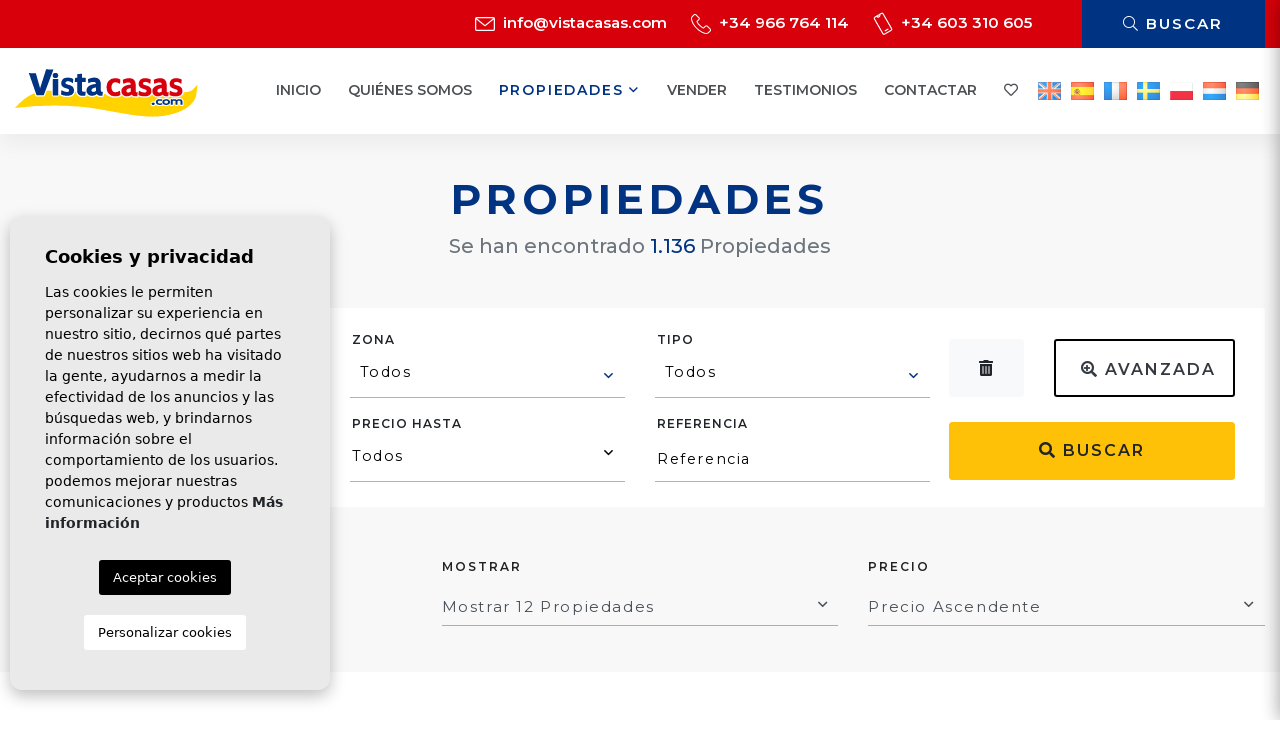

--- FILE ---
content_type: text/html; charset=UTF-8
request_url: https://vistacasas.com/es/propiedades-obra-nueva/
body_size: 17505
content:
<!DOCTYPE html>
<!--[if lt IE 7 ]><html class="ie ie6" lang="es"> <![endif]-->
<!--[if IE 7 ]><html class="ie ie7" lang="es"> <![endif]-->
<!--[if IE 8 ]><html class="ie ie8" lang="es"> <![endif]-->
<!--[if (gte IE 9)|!(IE)]><!-->
<html lang="es">
<!--<![endif]-->
<head>

	<meta name="google-site-verification" content="uy-vW4jFXf_HbQ-iPaiZFG7cMA7PyvtHNPZVRLe4lD4" />
    <meta charset="utf-8">
    <title>Propiedades</title>
    <meta name="description" content="" >
    <meta name="keywords" content="" >
    <meta property="og:site_name" content="vistacasas.com">
<meta http-equiv="Content-Type" name="Acumbamail-domain-verification" content="48a3e9a2-c2e6-11eb-ba46-005056bd5094"/>
    <meta property="og:title" content="Propiedades">
            <meta property="og:url" content="https://vistacasas.com/es/propiedades-obra-nueva/">
        <meta property="og:type" content="blog">
    <meta property="og:description" content="">
            <meta property="og:image" content="https://vistacasas.com/media/images/website/no-image.png">
        <meta name="revisit-after" content="7 DAYS" >
    <meta name="viewport" content="width=device-width, initial-scale=1.0, maximum-scale=1.0, user-scalable=yes">

    <!-- CSS Y JS
    ================================================== -->
            <!-- CSS
================================================== -->
<link href="https://fonts.googleapis.com/css?family=Open+Sans:300,400,600,700,800" rel="stylesheet">
<link rel="stylesheet" href="/css/website.1616404090.css">
<style type="text/css">.label-1 { background: #30ecf2;color: #ffffff; }.label-2 { background: #30ecf2;color: #ffffff; }.label-3 { background: #31bf63;color: #ffffff; }.label-4 { background: #f00909;color: #faf7f7; }.label-5 { background: #30ecf2;color: #ffffff; }.label-6 { background: #eb65d5;color: #ffffff; }.label-7 { background: #fc840d;color: #ffffff; }.label-8 { background: #e9f50e;color: #0a0000; }.label-9 { background: #7e119c;color: #ffffff; }.label-10 { background: #30ecf2;color: #ffffff; }.label-11 { background: #eb65d5;color: #ffffff; }.label-12 { background: #4db3d7;color: #120101; }.label-16 { background: #eb65d5;color: #ffffff; }.label-14 { background: #ffff00;color: #000000; }.label-15 { background: #d6564b;color: #ffffff; }.label-17 { background: #ff0000;color: #ffffff; }.label-18 { background: #ff0000;color: #ffffff; }.label-19 { background: #ff8800;color: #ffffff; }.label-20 { background: #000000;color: #ffffff; }.label-21 { background: #1be02c;color: #ffffff; }.label-22 { background: #eb65d5;color: #ffffff; }.label-23 { background: #4db3d7;color: #000000; }.label-24 { background: #60d413;color: #ffffff; }.label-25 { background: #f5313e;color: #ffffff; }</style>

    
    <script src='https://www.google.com/recaptcha/api.js?hl=es"'></script>

    <!-- SEO
    ================================================== -->
                       
                                     
                                                 
               <link rel="alternate" hreflang="en" href="https://vistacasas.com/properties-new-build/" />
                                                           
                                     
                                                 
               <link rel="alternate" hreflang="es" href="https://vistacasas.com/es/propiedades-obra-nueva/" />
                                                           
                                     
                                                 
               <link rel="alternate" hreflang="fr" href="https://vistacasas.com/fr/proprietes-nouvelle-construction/" />
                                                           
                                     
                                                 
               <link rel="alternate" hreflang="se" href="https://vistacasas.com/se/egenskaper-ny-konstruktion/" />
                                                           
                                     
                                                 
               <link rel="alternate" hreflang="pl" href="https://vistacasas.com/pl/nieruchomosci-pierwotny/" />
                                                           
                                     
                                                 
               <link rel="alternate" hreflang="nl" href="https://vistacasas.com/nl/woningen-new-build/" />
                                                           
                                     
                                                 
               <link rel="alternate" hreflang="de" href="https://vistacasas.com/de/eigenschaften-new-build/" />
                      
            
        <link rel="next" href="https://vistacasas.com/es/propiedades-obra-nueva/?p=13" />
    
    <!-- Favicons
    ================================================== -->

    <link rel="shortcut icon" href="/media/images/icons/favicon.ico">
    <link rel="apple-touch-icon" sizes="57x57" href="/media/images/icons/apple-icon-57x57.png" />
    <link rel="apple-touch-icon" sizes="60x60" href="/media/images/icons/apple-icon-60x60.png" />
    <link rel="apple-touch-icon" sizes="72x72" href="/media/images/icons/apple-icon-72x72.png" />
    <link rel="apple-touch-icon" sizes="76x76" href="/media/images/icons/apple-icon-76x76.png" />
    <link rel="apple-touch-icon" sizes="114x114" href="/media/images/icons/apple-icon-114x114.png" />
    <link rel="apple-touch-icon" sizes="120x120" href="/media/images/icons/apple-icon-120x120.png" />
    <link rel="apple-touch-icon" sizes="144x144" href="/media/images/icons/apple-icon-144x144.png" />
    <link rel="apple-touch-icon" sizes="152x152" href="/media/images/icons/apple-icon-152x152.png" />
    <link rel="apple-touch-icon" sizes="180x180" href="/media/images/icons/apple-icon-180x180.png" />
    <link rel="icon" type="image/png" sizes="192x192"  href="/media/images/icons/android-icon-192x192.png" />
    <link rel="icon" type="image/png" sizes="32x32" href="/media/images/icons/favicon-32x32.png" />
    <link rel="icon" type="image/png" sizes="96x96" href="/media/images/icons/favicon-96x96.png" />
    <link rel="icon" type="image/png" sizes="16x16" href="/media/images/icons/favicon-16x16.png" />
    <link rel="manifest" href="/media/images/icons/manifest.json" />
    <meta name="msapplication-TileColor" content="#ffffff" />
    <meta name="msapplication-TileImage" content="/media/images/icons/ms-icon-144x144.png" />
    <meta name="theme-color" content="#ffffff" />

            <meta name="GOOGLEBOT" content="INDEX,FOLLOW,ALL" >
        <meta name="ROBOTS" content="INDEX,FOLLOW,ALL" >
    
            <link rel="canonical" href="https://vistacasas.com/es/propiedades/" />
    

<!-- Global site tag (gtag.js) - Google Analytics -->
<script async src="https://www.googletagmanager.com/gtag/js?id=UA-159407539-1"></script>
<script>
  window.dataLayer = window.dataLayer || [];
  function gtag(){dataLayer.push(arguments);}
  gtag('js', new Date());

  gtag('config', 'UA-159407539-1');
</script>

    
    
<style>
    @media (min-width: 992px){
        .property-list-box del, .property-list-box .from {
            color: #fff !important;
        }    
    }    
</style>


<!-- Google tag (gtag.js) - Google Analytics --> <script async src=https://www.googletagmanager.com/gtag/js?id=UA-251733186-1> </script> <script> window.dataLayer = window.dataLayer || []; function gtag(){dataLayer.push(arguments);} gtag('js', new Date()); gtag('config', 'UA-251733186-1'); </script>


</head>

<body class="es  interior">
    <div class="wrapper-header">
        

        <div class="main-header-top d-none d-lg-block">
            <div class="container">
                <div class="row ">
                    <div class="col-lg-10 text-right d-lg-flex align-items-center justify-content-end">
                        <div class="top-comunication d-inline-block">
                            <a href="mailto:info@vistacasas.com"><img src="/media/images/website/mail_copia.svg"> info@vistacasas.com</a>

<a href="tel:+34966764114"><img src="/media/images/website/phone_copia.svg"> +34 966 764 114</a>
<a href="tel:+34603310605"><img src="/media/images/website/mobile_copia.svg"> +34 603 310 605</a>

                        </div>
                        
                        
                        
                    </div>
                    <div class="col-lg-2">
                        <a href="javascript:void(0);" data-toggle="modal" data-target="" class="btn-top-search btn-primary btn-block btn btn-square"><i class="fal fa-search"></i> Buscar</a>
                    </div>

                </div>
            </div>
        </div>

        

        <div class="main-header">
            <div class="container">
                <div class="row align-items-center">
                    <div class="col-5 col-md-6 col-lg-3 col-xl-2">
                        <a href="/es/" class="brand d-block" ><img src="/media/images/website/logo.svg" alt="Vistacasas" class="img-fluid"></a>
                    </div>
                    <div class="col text-right">
                        <div class="menu-responsivo d-lg-none">
                                <ul class="list-inline mb-0 d-inline-block d-lg-none">
        <li class="dropdown idiomas-dropdown list-inline-item">
                            <button class="btn btn-outline-primary text-uppercase dropdown-toggle" type="button" id="dropdownMenu1" data-toggle="dropdown" aria-haspopup="true" aria-expanded="false">
                    
                    
                    es <i class="far fa-angle-down d-lg-inline-block"></i>
                </button>
                        <ul class="dropdown-menu animated fadeIn dropdown-left" aria-labelledby="dropdownMenu1">
                                                        <li class="dropdown-item">
                        <a href="/properties-new-build/">
                            <img src="/media/images/website/flags/en.png" alt="English">
                            <span>en</span>
                        </a>
                    </li>
                                                                                                                <li class="dropdown-item">
                        <a href="/fr/proprietes-nouvelle-construction/">
                            <img src="/media/images/website/flags/fr.png" alt="Français">
                            <span>fr</span>
                        </a>
                    </li>
                                                                            <li class="dropdown-item">
                        <a href="/se/egenskaper-ny-konstruktion/">
                            <img src="/media/images/website/flags/se.png" alt="Svenska">
                            <span>se</span>
                        </a>
                    </li>
                                                                            <li class="dropdown-item">
                        <a href="/pl/nieruchomosci-pierwotny/">
                            <img src="/media/images/website/flags/pl.png" alt="Polski">
                            <span>pl</span>
                        </a>
                    </li>
                                                                            <li class="dropdown-item">
                        <a href="/nl/woningen-new-build/">
                            <img src="/media/images/website/flags/nl.png" alt="Dutch">
                            <span>nl</span>
                        </a>
                    </li>
                                                                            <li class="dropdown-item">
                        <a href="/de/eigenschaften-new-build/">
                            <img src="/media/images/website/flags/de.png" alt="Deutsch">
                            <span>de</span>
                        </a>
                    </li>
                                                </ul>
        </li>
    </ul>
    <ul class="idiomas-li d-none d-lg-block"  aria-labelledby="dropdownMenu1">
    
        <li>
            <a href="/properties-new-build/">
                <img  src="/media/images/website/flags/en.png" alt="English">
            </a>
        </li>

    
        <li>
            <a href="/es/propiedades-obra-nueva/">
                <img  src="/media/images/website/flags/es.png" alt="Español">
            </a>
        </li>

    
        <li>
            <a href="/fr/proprietes-nouvelle-construction/">
                <img  src="/media/images/website/flags/fr.png" alt="Français">
            </a>
        </li>

    
        <li>
            <a href="/se/egenskaper-ny-konstruktion/">
                <img  src="/media/images/website/flags/se.png" alt="Svenska">
            </a>
        </li>

    
        <li>
            <a href="/pl/nieruchomosci-pierwotny/">
                <img  src="/media/images/website/flags/pl.png" alt="Polski">
            </a>
        </li>

    
        <li>
            <a href="/nl/woningen-new-build/">
                <img  src="/media/images/website/flags/nl.png" alt="Dutch">
            </a>
        </li>

    
        <li>
            <a href="/de/eigenschaften-new-build/">
                <img  src="/media/images/website/flags/de.png" alt="Deutsch">
            </a>
        </li>

    </ul>

                                                        <a class="responsive-menu-button btn btn-outline-primary" href="#sidr-main"><i class="fa fa-bars" aria-hidden="true"></i></a>
                        </div>
                        <nav id="main-nav" class="d-none d-lg-flex align-items-center justify-content-end">
                            
                            <a class="responsive-menu-button d-md-none close-sidebar" href="#sidr-main"><i class="fas fa-times"></i></a>
                            
                            <ul class="list-inline mb-0">
                                <li class="list-inline-item"><a href="/es/">Inicio</a></li>
<li class="list-inline-item"><a href="/es/sobre-nosotros/">Quiénes Somos</a></li>
<li  class="dropdown  active list-inline-item">
    <a href="/es/propiedades/" class="dropdown-toggle" role="button" data-toggle="dropdown" id="dropdownMenuLink1" aria-haspopup="true" aria-expanded="false">Propiedades <i class="far fa-angle-down"></i></a>
    <ul class="dropdown-menu animated fadeIn" aria-labelledby="dropdownMenuLink1if">
        <li class="dropdown-item"><a href="/es/propiedades/">Ver todas las propiedades</a></li>
                                                                            <li class="dropdown-item"><a href="/es/propiedades-obra-nueva/">Obra Nueva</a></li>
                                                <li class="dropdown-item"><a href="/es/propiedades-venta/">Venta</a></li>
                                    <li class="dropdown-item"><a href="/es/mapa-de-propiedades/">Mapa de Propiedades</a></li>
            </ul>
</li>
<li class="list-inline-item"><a href="/es/vender-su-propiedad/">Vender</a></li>
<li class="list-inline-item"><a href="/es/testimonios/">Testimonios</a></li>
<li class="list-inline-item"><a href="/es/contacto/">Contactar</a></li>

<li class="list-inline-item"><a href="/es/favoritos/"><span class="favor"></span> <i class="far fa-heart"></i> <span id="budget-fav"></span></a></li>

                            </ul>
                            <div class="idiomas-top d-inline-block">
                                    <ul class="list-inline mb-0 d-inline-block d-lg-none">
        <li class="dropdown idiomas-dropdown list-inline-item">
                            <a href="/de/eigenschaften-new-build/" class="dropdown-toggle" id="dropdownMenu1" data-toggle="dropdown" aria-haspopup="true" aria-expanded="false">
                    <img src="/media/images/website/flags/es.png" alt="Español">
                    
                    
                    <i class="far fa-angle-down d-lg-inline-block"></i>
                </a>
                        <ul class="dropdown-menu animated fadeIn dropdown-left" aria-labelledby="dropdownMenu1">
                                                        <li class="dropdown-item">
                        <a href="/properties-new-build/">
                            <img src="/media/images/website/flags/en.png" alt="English">
                            <span>en</span>
                        </a>
                    </li>
                                                                                                                <li class="dropdown-item">
                        <a href="/fr/proprietes-nouvelle-construction/">
                            <img src="/media/images/website/flags/fr.png" alt="Français">
                            <span>fr</span>
                        </a>
                    </li>
                                                                            <li class="dropdown-item">
                        <a href="/se/egenskaper-ny-konstruktion/">
                            <img src="/media/images/website/flags/se.png" alt="Svenska">
                            <span>se</span>
                        </a>
                    </li>
                                                                            <li class="dropdown-item">
                        <a href="/pl/nieruchomosci-pierwotny/">
                            <img src="/media/images/website/flags/pl.png" alt="Polski">
                            <span>pl</span>
                        </a>
                    </li>
                                                                            <li class="dropdown-item">
                        <a href="/nl/woningen-new-build/">
                            <img src="/media/images/website/flags/nl.png" alt="Dutch">
                            <span>nl</span>
                        </a>
                    </li>
                                                                            <li class="dropdown-item">
                        <a href="/de/eigenschaften-new-build/">
                            <img src="/media/images/website/flags/de.png" alt="Deutsch">
                            <span>de</span>
                        </a>
                    </li>
                                                </ul>
        </li>
    </ul>
    <ul class="idiomas-li d-none d-lg-block"  aria-labelledby="dropdownMenu1">
    
        <li>
            <a href="/properties-new-build/">
                <img  src="/media/images/website/flags/en.png" alt="English">
            </a>
        </li>

    
        <li>
            <a href="/es/propiedades-obra-nueva/">
                <img  src="/media/images/website/flags/es.png" alt="Español">
            </a>
        </li>

    
        <li>
            <a href="/fr/proprietes-nouvelle-construction/">
                <img  src="/media/images/website/flags/fr.png" alt="Français">
            </a>
        </li>

    
        <li>
            <a href="/se/egenskaper-ny-konstruktion/">
                <img  src="/media/images/website/flags/se.png" alt="Svenska">
            </a>
        </li>

    
        <li>
            <a href="/pl/nieruchomosci-pierwotny/">
                <img  src="/media/images/website/flags/pl.png" alt="Polski">
            </a>
        </li>

    
        <li>
            <a href="/nl/woningen-new-build/">
                <img  src="/media/images/website/flags/nl.png" alt="Dutch">
            </a>
        </li>

    
        <li>
            <a href="/de/eigenschaften-new-build/">
                <img  src="/media/images/website/flags/de.png" alt="Deutsch">
            </a>
        </li>

    </ul>

                            </div>
                        </nav>
                    </div>
                </div>
            </div>
        </div>
    </div>

    <div class="wrapper-slider-search position-relative">
        

        
        

                <div class="buscador">
            <div class="container extra">
                <div class="row">
                    <div class="col-lg-12">
                        <form action="/es/propiedades/" method="get" id="searchHomeForm" role="form" class="validate formSearchGeneral">
     
    <div class="w-buscador">
        <div class="row d-lg-none no-fields-mobile">
            <div class="col-12">
                <div class="form-group text-right mx-none">
                    <a href="#" class="btn-responsive-search fixed-search-button"><i class="fa fa-times" aria-hidden="true"></i></a>
                </div>
            </div>
        </div>
        <div class="row">
            <div class="col-lg-9 col-modal-12">
                 
                <div class="row">

                    <div class="col-lg-4 col-modal-12">
                        <div class="form-group">
                            <label class="solo-lg">Población</label>
                            <select name="loct[]" id="loct" class="form-control select2" multiple data-placeholder=" Todos ">
                                <option value="-1">Población</option>
                                                                <option value="8236" >Villamartin</option>
                                                                <option value="8238" >Playa Flamenca</option>
                                                                <option value="8240" >Cabo Roig</option>
                                                                <option value="8237" >La Zenia</option>
                                                                <option value="8242" >Punta Prima</option>
                                                                <option value="8550" >Aguilas</option>
                                                                <option value="8161" >Albatera</option>
                                                                <option value="8269" >Alfaz del Pi</option>
                                                                <option value="8162" >Algorfa</option>
                                                                <option value="8208" >Almoradí</option>
                                                                <option value="8173" >Altea</option>
                                                                <option value="8189" >Aspe</option>
                                                                <option value="8344" >Avileses</option>
                                                                <option value="8532" >Banos y Mendigo</option>
                                                                <option value="8181" >Benferri</option>
                                                                <option value="8155" >Benidorm</option>
                                                                <option value="8226" >Benijofar</option>
                                                                <option value="8169" >Benissa</option>
                                                                <option value="8160" >Bigastro</option>
                                                                <option value="8414" >Calasparra</option>
                                                                <option value="8143" >Calpe</option>
                                                                <option value="8244" >Campoamor</option>
                                                                <option value="8283" >Cartagena</option>
                                                                <option value="8196" >Catral</option>
                                                                <option value="8205" >Cox</option>
                                                                <option value="8206" >Daya Nueva</option>
                                                                <option value="8415" >Daya Vieja</option>
                                                                <option value="8144" >Denia</option>
                                                                <option value="8217" >Dolores</option>
                                                                <option value="8168" >El Campello</option>
                                                                <option value="8366" >El Raso</option>
                                                                <option value="8137" >Elche</option>
                                                                <option value="8164" >Finestrat</option>
                                                                <option value="8216" >Formentera del Segura</option>
                                                                <option value="8577" >Fuente Álamo</option>
                                                                <option value="8840" >Gea Y Truyols</option>
                                                                <option value="8352" >Gran Alacant</option>
                                                                <option value="8301" >Guardamar del Segura</option>
                                                                <option value="8180" >Hondón de las Nieves</option>
                                                                <option value="8233" >Jacarilla</option>
                                                                <option value="8145" >Javea</option>
                                                                <option value="8255" >La Florida</option>
                                                                <option value="8417" >La Manga del Mar Menor</option>
                                                                <option value="8408" >La Marina</option>
                                                                <option value="8147" >La Nucía</option>
                                                                <option value="8833" >La Sella</option>
                                                                <option value="8263" >Las Colinas Golf</option>
                                                                <option value="8243" >Las Ramblas</option>
                                                                <option value="8341" >Los Alcazares</option>
                                                                <option value="8239" >Los Altos</option>
                                                                <option value="8247" >Los Balcones</option>
                                                                <option value="8767" >Los Desamparados</option>
                                                                <option value="8241" >Los Montesinos</option>
                                                                <option value="8246" >Mil Palmeras</option>
                                                                <option value="8484" >Monforte del Cid</option>
                                                                <option value="8553" >Moraira</option>
                                                                <option value="8210" >Pilar de la Horadada</option>
                                                                <option value="8135" >Pinar de Campoverde</option>
                                                                <option value="8148" >Polop</option>
                                                                <option value="8151" >Rojales</option>
                                                                <option value="8228" >San Fulgencio</option>
                                                                <option value="8343" >San Javier</option>
                                                                <option value="8178" >San Miguel de Salinas</option>
                                                                <option value="8223" >San Pedro del Pinatar</option>
                                                                <option value="8125" >Santa Pola</option>
                                                                <option value="8469" >Santa Rosalia</option>
                                                                <option value="8245" >Sucina</option>
                                                                <option value="8214" >Torre Pacheco</option>
                                                                <option value="8150" >Torrevieja</option>
                                                                <option value="8182" >Villajoyosa</option>
                                                                <option value="8373" >Vistabella Golf</option>
                                                            </select>
                        </div>
                    </div>

                    <div class="col-lg-4 no-fields-mobile">
                        <div class="form-group">
                          <label class="solo-lg">Zona</label>
                            <select name="lozn[]" id="lozn" class="form-control select2" multiple data-placeholder=" Todos ">
                                <option value="">Zona</option>
                                                                <option value="1875" >Águilas</option>
                                                                <option value="79" >Albatera</option>
                                                                <option value="296" >Alfaz del Pi</option>
                                                                <option value="80" >Algorfa</option>
                                                                <option value="185" >Almoradí</option>
                                                                <option value="1517" >Altaona Golf</option>
                                                                <option value="138" >Altea</option>
                                                                <option value="160" >Aspe</option>
                                                                <option value="514" >Avileses</option>
                                                                <option value="149" >Benferri</option>
                                                                <option value="559" >Benidorm</option>
                                                                <option value="226" >Benijofar</option>
                                                                <option value="131" >Benissa</option>
                                                                <option value="78" >Bigastro</option>
                                                                <option value="258" >Cabo Roig</option>
                                                                <option value="1861" >Calasparra</option>
                                                                <option value="566" >Calpe</option>
                                                                <option value="262" >Campoamor</option>
                                                                <option value="1046" >Cartagena</option>
                                                                <option value="169" >Catral</option>
                                                                <option value="64" >Ciudad Quesada</option>
                                                                <option value="181" >Cox</option>
                                                                <option value="182" >Daya Nueva</option>
                                                                <option value="638" >Daya Vieja</option>
                                                                <option value="544" >Denia</option>
                                                                <option value="197" >Dolores</option>
                                                                <option value="129" >El Campello</option>
                                                                <option value="350" >El Chaparral</option>
                                                                <option value="551" >El Raso</option>
                                                                <option value="543" >Elche</option>
                                                                <option value="513" >Finestrat</option>
                                                                <option value="797" >Font del Llop</option>
                                                                <option value="193" >Formentera del Segura</option>
                                                                <option value="1958" >Gea Y Truyols</option>
                                                                <option value="522" >Gran Alacant</option>
                                                                <option value="431" >Guardamar del Segura</option>
                                                                <option value="1732" >Hacienda del Alamo</option>
                                                                <option value="148" >Hondón de las Nieves</option>
                                                                <option value="248" >Jacarilla</option>
                                                                <option value="1120" >Javea</option>
                                                                <option value="399" >La Finca Golf Resort</option>
                                                                <option value="281" >La Florida</option>
                                                                <option value="940" >La Manga del Mar Menor</option>
                                                                <option value="607" >La Marina</option>
                                                                <option value="346" >La Mata</option>
                                                                <option value="53" >La Nucía</option>
                                                                <option value="1936" >La Sella</option>
                                                                <option value="316" >La Siesta</option>
                                                                <option value="334" >La Veleta</option>
                                                                <option value="255" >La Zenia</option>
                                                                <option value="289" >Las Colinas Golf</option>
                                                                <option value="261" >Las Ramblas</option>
                                                                <option value="268" >Las Violetas</option>
                                                                <option value="626" >Lo Romero Golf</option>
                                                                <option value="511" >Los Alcazares</option>
                                                                <option value="257" >Los Altos</option>
                                                                <option value="267" >Los Balcones</option>
                                                                <option value="1787" >Los Desamparados</option>
                                                                <option value="287" >Los Dolses</option>
                                                                <option value="259" >Los Montesinos</option>
                                                                <option value="893" >Mar de Cristal</option>
                                                                <option value="265" >Mil Palmeras</option>
                                                                <option value="980" >Moraira</option>
                                                                <option value="272" >PAU 8</option>
                                                                <option value="187" >Pilar de la Horadada</option>
                                                                <option value="26" >Pinar de Campoverde</option>
                                                                <option value="256" >Playa Flamenca</option>
                                                                <option value="54" >Polop</option>
                                                                <option value="260" >Punta Prima</option>
                                                                <option value="290" >Rojales</option>
                                                                <option value="241" >San Fulgencio</option>
                                                                <option value="512" >San Javier</option>
                                                                <option value="465" >San Luis</option>
                                                                <option value="146" >San Miguel de Salinas</option>
                                                                <option value="266" >San Pedro del Pinatar</option>
                                                                <option value="6" >Santa Pola</option>
                                                                <option value="748" >Santa Rosalia</option>
                                                                <option value="264" >Sucina</option>
                                                                <option value="246" >Torre de la Horadada</option>
                                                                <option value="191" >Torre Pacheco</option>
                                                                <option value="388" >Torretas</option>
                                                                <option value="263" >Torrevieja</option>
                                                                <option value="150" >Villajoyosa</option>
                                                                <option value="254" >Villamartin</option>
                                                                <option value="565" >Vistabella Golf</option>
                                                            </select>
                        </div>
                    </div>

                    <div class="col-lg-4  no-fields-mobile">
                        <div class="form-group">
                            <label class="solo-lg">Tipo</label>
                            <select name="tp[]" id="tp" class="form-control select2" multiple data-placeholder=" Todos ">
                                                                                                            <option value="46" >Apartamento</option>
                                                                                                                                                <option value="48" >Bungalow</option>
                                                                                                                                                <option value="2" >Chalet</option>
                                                                                                                                                <option value="44" >Comercial</option>
                                                                                                                                                <option value="53" >Garaje</option>
                                                                                                                                                <option value="3" >Parcela/Terreno</option>
                                                                                                                                                <option value="15" >Townhouse</option>
                                                                                                </select>
                        </div>
                    </div>
                </div>
                <div class="row">
                    <div class="col-lg-4 ">
                        <div class="form-group">
                          <label class="solo-lg">Precio desde</label>
                            <select name="prds" id="prds" class="form-control">
                                <option value="" selected> Todos </option>
                                
                                <option value="2000" >2.000 €</option>
                                <option value="3000" >3.000 €</option>
                                <option value="50000" >50.000 €</option>
                                <option value="100000" >100.000€</option>
                                <option value="150000" >150.000 €</option>
                                <option value="200000" >200.000 €</option>
                                <option value="250000" >250.000 €</option>
                                <option value="300000" >300.000 €</option>
                                <option value="350000" >350.000 €</option>
                                <option value="400000" >400.000 €</option>
                                <option value="450000" >450.000 €</option>
                                <option value="500000" >500.000 €</option>
                                <option value="550000" >550.000 €</option>
                                <option value="600000" >600.000 €</option>
                                <option value="650000" >650.000 €</option>
                                <option value="700000" >700.000 €</option>
                                <option value="1000000" >+1.000.000 €</option>
                            </select>
                        </div>
                    </div>
                    <div class="col-lg-4">
                        <div class="form-group">
                          <label class="solo-lg">Precio hasta</label>
                            <select name="prhs" id="prhs" class="form-control">
                                <option value="" selected> Todos </option>
                                
                                <option value="2000" >2.000 €</option>
                                <option value="3000" >3.000 €</option>
                                <option value="50000" >50.000 €</option>
                                <option value="100000" >100.000€</option>
                                <option value="150000" >150.000 €</option>
                                <option value="200000" >200.000 €</option>
                                <option value="250000" >250.000 €</option>
                                <option value="300000" >300.000 €</option>
                                <option value="350000" >350.000 €</option>
                                <option value="400000" >400.000 €</option>
                                <option value="450000" >450.000 €</option>
                                <option value="500000" >500.000 €</option>
                                <option value="550000" >550.000 €</option>
                                <option value="600000" >600.000 €</option>
                                <option value="650000" >650.000 €</option>
                                <option value="700000" >700.000 €</option>
                                <option value="1000000" >+1.000.000 €</option>
                            </select>
                        </div>
                    </div>

                    <div class="col-lg-4 col-modal-12 no-fields-mobile si-modal">
                        <div class="form-group">
                          <label class="solo-lg">Estado</label>
                            <select name="st[]" id="st" class="form-control select2" multiple data-placeholder=" Todos ">
                                <option value="">Estado</option>
                                                                                                                                                                                                                                    <option value="2" selected>Obra Nueva</option>
                                                                                                                                    <option value="1" >Venta</option>
                                                                                            </select>
                        </div>
                    </div>

                    <div class="col-lg-4 opcion  d-lg-none si-modal ">
                          <div class="row no-gutters">
                            <div class="col icono">
                                <i class="fal fa-bed"></i>
                            </div>
                            <div class="col selector">
                              <div class="form-group opciones">

                                  <select name="bd" id="bd" class="form-control">
                                      <option value="" selected>Habitaciones</option>
                                      <option value="1" >1+</option>
                                      <option value="2" >2+</option>
                                      <option value="3" >3+</option>
                                      <option value="4" >4+</option>
                                  </select>
                              </div>
                            </div>
                          </div>


                      </div>

                      <div class="col-lg-4 opcion d-lg-none si-modal no-fields-mobile">
                          <div class="row no-gutters ">
                            <div class="col icono">
                                <i class="fal fa-bath"></i>
                            </div>
                            <div class="col selector">
                              <div class="form-group">
                                <select name="bt" id="bt" class="form-control">
                                    <option value="" selected>Baños</option>
                                                                        <option value="1" >1</option>
                                                                        <option value="2" >2</option>
                                                                        <option value="3" >3</option>
                                                                        <option value="4" >4</option>
                                                                        <option value="5" >+5</option>
                                                                    </select>
                              </div>
                            </div>
                          </div>

                      </div>

                    <div class="col-lg-4  col-modal-12 no-fields-mobile">
                        <div class="form-group">
                          <label class="solo-lg no-modal">Referencia</label>
                          <input type="text" name="rf" id="rf" class="form-control" value="" placeholder="Referencia" />
                        </div>
                    </div>
                </div>
            </div>
            <div class="col-lg-3 pl-lg-1 col-modal-12">
                <div class="row">

                    <div class="col-lg-12 order-lg-2">

                        <div class="form-group">
                            <input type="hidden" name="date" id="date" value="1768868927" />
                            <input type="hidden" name="langx" id="langx" value="es">
                            <button type="submit" class="btn btn-warning btn-square btn-big btn-block btn-search"><i class="fas fa-search d-none d-lg-inline-block"></i> Buscar</button>
                        </div>
                                            </div>

                    <div class="col-lg-12 order-lg-1 no-fields-mobile botonera-clean">

                        <div class="row">
                            <div class="col-lg-4">
                              <div class="form-group">
                                  <a href="javascript:void(0);" title="" class="btn btn-light btn-square btn-block btn-big btn-search btn-reset-search"><i class="fas fa-trash-alt  d-lg-inline-block"></i> <span class="d-lg-none">Limpiar</span></a>
                              </div>
                            </div>
                            <div class="col-lg-8">
                              <div class="form-group">
                                  <a href="/es/busqueda-avanzada/" class="btn btn-outline-dark btn-big btn-square  btn-block btn-search"><i class="fas fa-search-plus d-none d-lg-inline-block"></i> Avanzada</a>
                              </div>
                            </div>
                        </div>

                    </div>
                    <div class="col-12 d-lg-none no-fields-mobile">
                        <div class="result"><span></span> Propiedades</div>
                    </div>
                </div>
            </div>
        </div>
    </div>
</form>
<style>
.form-controlx {
    font-family: Montserrat, sans-serif;
    font-size: 14px;
    font-weight: 600;
    line-height: 1.1;
    display: grid;
    grid-template-columns: 1em auto;
    gap: 10px;
    padding-top: 10px;
    background: none;
    border: none;
    color: #000;
    line-height: 30px;
    text-transform: uppercase;
}

.checkcontainer {
  /* Add if not using autoprefixer */
  -webkit-appearance: none;
  /* Remove most all native input styles */
  -moz-appearance: none;
       appearance: none;
  /* For iOS < 15 */
/*  background-color: #fff;*/
  /* Not removed via appearance */
  margin: 5px 0 0;
  font: inherit;
  color: #000;
  width: 20px;
  height: 20px;
  border: 2px solid currentColor;
  border-radius: 0.15em;
  transform: translateY(-0.075em);
  display: grid;
  place-content: center;
}

.checkcontainer::before {
  content: "";
  width: 10px;
  height: 10px;
  -webkit-clip-path: polygon(14% 44%, 0 65%, 50% 100%, 100% 16%, 80% 0%, 43% 62%);
          clip-path: polygon(14% 44%, 0 65%, 50% 100%, 100% 16%, 80% 0%, 43% 62%);
  transform: scale(0);
  transform-origin: bottom left;
  transition: 120ms transform ease-in-out;
        box-shadow: inset 1em 1em green;
    /* Windows High Contrast Mode */
  background-color: CanvasText;
}

.checkcontainer:checked::before {
  transform: scale(1);
}

.checkcontainer:focus {
  outline: max(2px, 0.15em) solid currentColor;
  outline-offset: max(2px, 0.15em);
}

.checkcontainer:disabled {
  --form-control-color: var(--form-control-disabled);
  color: var(--form-control-disabled);
  cursor: not-allowed;
}
</style>

                    </div>
                </div>
            </div>
        </div>
            </div>



    <div id="modal-search">
  	<div class="w-modal-search">
  		<div class="container container-lg">
  			<div class="row">
  				<div class="col-lg-9 offset-lg-1">
  					<h2 class="title-1 h3 mt-2">Buscar propiedades</h2>
  				</div>
          <div class="col-lg-1">
            <a href="javascript:void(0);" class="btn-top-search d-inline-block btn btn-primary">
              <i class="far fa-times"></i>
            </a>
          </div>
  			</div>
  			<div class="row">
  				<div class="col-lg-10 offset-lg-1">
  					<div class="buscador b-home modal-buscador ">
  						<form action="/es/propiedades/" method="get" id="searchHomeForm2" role="form" class="validate formSearchGeneral">
     
    <div class="w-buscador">
        <div class="row d-lg-none no-fields-mobile">
            <div class="col-12">
                <div class="form-group text-right mx-none">
                    <a href="#" class="btn-responsive-search fixed-search-button"><i class="fa fa-times" aria-hidden="true"></i></a>
                </div>
            </div>
        </div>
        <div class="row">
            <div class="col-lg-9 col-modal-12">
                 
                <div class="row">

                    <div class="col-lg-4 col-modal-12">
                        <div class="form-group">
                            <label class="solo-lg">Población</label>
                            <select name="loct[]" id="loct2" class="form-control select2" multiple data-placeholder=" Todos ">
                                <option value="-1">Población</option>
                                                                <option value="8236" >Villamartin</option>
                                                                <option value="8238" >Playa Flamenca</option>
                                                                <option value="8240" >Cabo Roig</option>
                                                                <option value="8237" >La Zenia</option>
                                                                <option value="8242" >Punta Prima</option>
                                                                <option value="8550" >Aguilas</option>
                                                                <option value="8161" >Albatera</option>
                                                                <option value="8269" >Alfaz del Pi</option>
                                                                <option value="8162" >Algorfa</option>
                                                                <option value="8208" >Almoradí</option>
                                                                <option value="8173" >Altea</option>
                                                                <option value="8189" >Aspe</option>
                                                                <option value="8344" >Avileses</option>
                                                                <option value="8532" >Banos y Mendigo</option>
                                                                <option value="8181" >Benferri</option>
                                                                <option value="8155" >Benidorm</option>
                                                                <option value="8226" >Benijofar</option>
                                                                <option value="8169" >Benissa</option>
                                                                <option value="8160" >Bigastro</option>
                                                                <option value="8414" >Calasparra</option>
                                                                <option value="8143" >Calpe</option>
                                                                <option value="8244" >Campoamor</option>
                                                                <option value="8283" >Cartagena</option>
                                                                <option value="8196" >Catral</option>
                                                                <option value="8205" >Cox</option>
                                                                <option value="8206" >Daya Nueva</option>
                                                                <option value="8415" >Daya Vieja</option>
                                                                <option value="8144" >Denia</option>
                                                                <option value="8217" >Dolores</option>
                                                                <option value="8168" >El Campello</option>
                                                                <option value="8366" >El Raso</option>
                                                                <option value="8137" >Elche</option>
                                                                <option value="8164" >Finestrat</option>
                                                                <option value="8216" >Formentera del Segura</option>
                                                                <option value="8577" >Fuente Álamo</option>
                                                                <option value="8840" >Gea Y Truyols</option>
                                                                <option value="8352" >Gran Alacant</option>
                                                                <option value="8301" >Guardamar del Segura</option>
                                                                <option value="8180" >Hondón de las Nieves</option>
                                                                <option value="8233" >Jacarilla</option>
                                                                <option value="8145" >Javea</option>
                                                                <option value="8255" >La Florida</option>
                                                                <option value="8417" >La Manga del Mar Menor</option>
                                                                <option value="8408" >La Marina</option>
                                                                <option value="8147" >La Nucía</option>
                                                                <option value="8833" >La Sella</option>
                                                                <option value="8263" >Las Colinas Golf</option>
                                                                <option value="8243" >Las Ramblas</option>
                                                                <option value="8341" >Los Alcazares</option>
                                                                <option value="8239" >Los Altos</option>
                                                                <option value="8247" >Los Balcones</option>
                                                                <option value="8767" >Los Desamparados</option>
                                                                <option value="8241" >Los Montesinos</option>
                                                                <option value="8246" >Mil Palmeras</option>
                                                                <option value="8484" >Monforte del Cid</option>
                                                                <option value="8553" >Moraira</option>
                                                                <option value="8210" >Pilar de la Horadada</option>
                                                                <option value="8135" >Pinar de Campoverde</option>
                                                                <option value="8148" >Polop</option>
                                                                <option value="8151" >Rojales</option>
                                                                <option value="8228" >San Fulgencio</option>
                                                                <option value="8343" >San Javier</option>
                                                                <option value="8178" >San Miguel de Salinas</option>
                                                                <option value="8223" >San Pedro del Pinatar</option>
                                                                <option value="8125" >Santa Pola</option>
                                                                <option value="8469" >Santa Rosalia</option>
                                                                <option value="8245" >Sucina</option>
                                                                <option value="8214" >Torre Pacheco</option>
                                                                <option value="8150" >Torrevieja</option>
                                                                <option value="8182" >Villajoyosa</option>
                                                                <option value="8373" >Vistabella Golf</option>
                                                            </select>
                        </div>
                    </div>

                    <div class="col-lg-4 no-fields-mobile">
                        <div class="form-group">
                          <label class="solo-lg">Zona</label>
                            <select name="lozn[]" id="lozn2" class="form-control select2" multiple data-placeholder=" Todos ">
                                <option value="">Zona</option>
                                                                <option value="1875" >Águilas</option>
                                                                <option value="79" >Albatera</option>
                                                                <option value="296" >Alfaz del Pi</option>
                                                                <option value="80" >Algorfa</option>
                                                                <option value="185" >Almoradí</option>
                                                                <option value="1517" >Altaona Golf</option>
                                                                <option value="138" >Altea</option>
                                                                <option value="160" >Aspe</option>
                                                                <option value="514" >Avileses</option>
                                                                <option value="149" >Benferri</option>
                                                                <option value="559" >Benidorm</option>
                                                                <option value="226" >Benijofar</option>
                                                                <option value="131" >Benissa</option>
                                                                <option value="78" >Bigastro</option>
                                                                <option value="258" >Cabo Roig</option>
                                                                <option value="1861" >Calasparra</option>
                                                                <option value="566" >Calpe</option>
                                                                <option value="262" >Campoamor</option>
                                                                <option value="1046" >Cartagena</option>
                                                                <option value="169" >Catral</option>
                                                                <option value="64" >Ciudad Quesada</option>
                                                                <option value="181" >Cox</option>
                                                                <option value="182" >Daya Nueva</option>
                                                                <option value="638" >Daya Vieja</option>
                                                                <option value="544" >Denia</option>
                                                                <option value="197" >Dolores</option>
                                                                <option value="129" >El Campello</option>
                                                                <option value="350" >El Chaparral</option>
                                                                <option value="551" >El Raso</option>
                                                                <option value="543" >Elche</option>
                                                                <option value="513" >Finestrat</option>
                                                                <option value="797" >Font del Llop</option>
                                                                <option value="193" >Formentera del Segura</option>
                                                                <option value="1958" >Gea Y Truyols</option>
                                                                <option value="522" >Gran Alacant</option>
                                                                <option value="431" >Guardamar del Segura</option>
                                                                <option value="1732" >Hacienda del Alamo</option>
                                                                <option value="148" >Hondón de las Nieves</option>
                                                                <option value="248" >Jacarilla</option>
                                                                <option value="1120" >Javea</option>
                                                                <option value="399" >La Finca Golf Resort</option>
                                                                <option value="281" >La Florida</option>
                                                                <option value="940" >La Manga del Mar Menor</option>
                                                                <option value="607" >La Marina</option>
                                                                <option value="346" >La Mata</option>
                                                                <option value="53" >La Nucía</option>
                                                                <option value="1936" >La Sella</option>
                                                                <option value="316" >La Siesta</option>
                                                                <option value="334" >La Veleta</option>
                                                                <option value="255" >La Zenia</option>
                                                                <option value="289" >Las Colinas Golf</option>
                                                                <option value="261" >Las Ramblas</option>
                                                                <option value="268" >Las Violetas</option>
                                                                <option value="626" >Lo Romero Golf</option>
                                                                <option value="511" >Los Alcazares</option>
                                                                <option value="257" >Los Altos</option>
                                                                <option value="267" >Los Balcones</option>
                                                                <option value="1787" >Los Desamparados</option>
                                                                <option value="287" >Los Dolses</option>
                                                                <option value="259" >Los Montesinos</option>
                                                                <option value="893" >Mar de Cristal</option>
                                                                <option value="265" >Mil Palmeras</option>
                                                                <option value="980" >Moraira</option>
                                                                <option value="272" >PAU 8</option>
                                                                <option value="187" >Pilar de la Horadada</option>
                                                                <option value="26" >Pinar de Campoverde</option>
                                                                <option value="256" >Playa Flamenca</option>
                                                                <option value="54" >Polop</option>
                                                                <option value="260" >Punta Prima</option>
                                                                <option value="290" >Rojales</option>
                                                                <option value="241" >San Fulgencio</option>
                                                                <option value="512" >San Javier</option>
                                                                <option value="465" >San Luis</option>
                                                                <option value="146" >San Miguel de Salinas</option>
                                                                <option value="266" >San Pedro del Pinatar</option>
                                                                <option value="6" >Santa Pola</option>
                                                                <option value="748" >Santa Rosalia</option>
                                                                <option value="264" >Sucina</option>
                                                                <option value="246" >Torre de la Horadada</option>
                                                                <option value="191" >Torre Pacheco</option>
                                                                <option value="388" >Torretas</option>
                                                                <option value="263" >Torrevieja</option>
                                                                <option value="150" >Villajoyosa</option>
                                                                <option value="254" >Villamartin</option>
                                                                <option value="565" >Vistabella Golf</option>
                                                            </select>
                        </div>
                    </div>

                    <div class="col-lg-4  no-fields-mobile">
                        <div class="form-group">
                            <label class="solo-lg">Tipo</label>
                            <select name="tp[]" id="tp2" class="form-control select2" multiple data-placeholder=" Todos ">
                                                                                                            <option value="46" >Apartamento</option>
                                                                                                                                                <option value="48" >Bungalow</option>
                                                                                                                                                <option value="2" >Chalet</option>
                                                                                                                                                <option value="44" >Comercial</option>
                                                                                                                                                <option value="53" >Garaje</option>
                                                                                                                                                <option value="3" >Parcela/Terreno</option>
                                                                                                                                                <option value="15" >Townhouse</option>
                                                                                                </select>
                        </div>
                    </div>
                </div>
                <div class="row">
                    <div class="col-lg-4 ">
                        <div class="form-group">
                          <label class="solo-lg">Precio desde</label>
                            <select name="prds" id="prds2" class="form-control">
                                <option value="" selected> Todos </option>
                                
                                <option value="2000" >2.000 €</option>
                                <option value="3000" >3.000 €</option>
                                <option value="50000" >50.000 €</option>
                                <option value="100000" >100.000€</option>
                                <option value="150000" >150.000 €</option>
                                <option value="200000" >200.000 €</option>
                                <option value="250000" >250.000 €</option>
                                <option value="300000" >300.000 €</option>
                                <option value="350000" >350.000 €</option>
                                <option value="400000" >400.000 €</option>
                                <option value="450000" >450.000 €</option>
                                <option value="500000" >500.000 €</option>
                                <option value="550000" >550.000 €</option>
                                <option value="600000" >600.000 €</option>
                                <option value="650000" >650.000 €</option>
                                <option value="700000" >700.000 €</option>
                                <option value="1000000" >+1.000.000 €</option>
                            </select>
                        </div>
                    </div>
                    <div class="col-lg-4">
                        <div class="form-group">
                          <label class="solo-lg">Precio hasta</label>
                            <select name="prhs" id="prhs2" class="form-control">
                                <option value="" selected> Todos </option>
                                
                                <option value="2000" >2.000 €</option>
                                <option value="3000" >3.000 €</option>
                                <option value="50000" >50.000 €</option>
                                <option value="100000" >100.000€</option>
                                <option value="150000" >150.000 €</option>
                                <option value="200000" >200.000 €</option>
                                <option value="250000" >250.000 €</option>
                                <option value="300000" >300.000 €</option>
                                <option value="350000" >350.000 €</option>
                                <option value="400000" >400.000 €</option>
                                <option value="450000" >450.000 €</option>
                                <option value="500000" >500.000 €</option>
                                <option value="550000" >550.000 €</option>
                                <option value="600000" >600.000 €</option>
                                <option value="650000" >650.000 €</option>
                                <option value="700000" >700.000 €</option>
                                <option value="1000000" >+1.000.000 €</option>
                            </select>
                        </div>
                    </div>

                    <div class="col-lg-4 col-modal-12 no-fields-mobile si-modal">
                        <div class="form-group">
                          <label class="solo-lg">Estado</label>
                            <select name="st[]" id="st2" class="form-control select2" multiple data-placeholder=" Todos ">
                                <option value="">Estado</option>
                                                                                                                                                                                                                                    <option value="2" selected>Obra Nueva</option>
                                                                                                                                    <option value="1" >Venta</option>
                                                                                            </select>
                        </div>
                    </div>

                    <div class="col-lg-4 opcion  d-lg-none si-modal ">
                          <div class="row no-gutters">
                            <div class="col icono">
                                <i class="fal fa-bed"></i>
                            </div>
                            <div class="col selector">
                              <div class="form-group opciones">

                                  <select name="bd" id="bd2" class="form-control">
                                      <option value="" selected>Habitaciones</option>
                                      <option value="1" >1+</option>
                                      <option value="2" >2+</option>
                                      <option value="3" >3+</option>
                                      <option value="4" >4+</option>
                                  </select>
                              </div>
                            </div>
                          </div>


                      </div>

                      <div class="col-lg-4 opcion d-lg-none si-modal no-fields-mobile">
                          <div class="row no-gutters ">
                            <div class="col icono">
                                <i class="fal fa-bath"></i>
                            </div>
                            <div class="col selector">
                              <div class="form-group">
                                <select name="bt" id="bt" class="form-control">
                                    <option value="" selected>Baños</option>
                                                                        <option value="1" >1</option>
                                                                        <option value="2" >2</option>
                                                                        <option value="3" >3</option>
                                                                        <option value="4" >4</option>
                                                                        <option value="5" >+5</option>
                                                                    </select>
                              </div>
                            </div>
                          </div>

                      </div>

                    <div class="col-lg-4  col-modal-12 no-fields-mobile">
                        <div class="form-group">
                          <label class="solo-lg no-modal">Referencia</label>
                          <input type="text" name="rf" id="rf2" class="form-control" value="" placeholder="Referencia" />
                        </div>
                    </div>
                </div>
            </div>
            <div class="col-lg-3 pl-lg-1 col-modal-12">
                <div class="row">

                    <div class="col-lg-12 order-lg-2">

                        <div class="form-group">
                            <input type="hidden" name="date" id="date2" value="1768868927" />
                            <input type="hidden" name="langx" id="langx2" value="es">
                            <button type="submit" class="btn btn-warning btn-square btn-big btn-block btn-search"><i class="fas fa-search d-none d-lg-inline-block"></i> Buscar</button>
                        </div>
                                            </div>

                    <div class="col-lg-12 order-lg-1 no-fields-mobile botonera-clean">

                        <div class="row">
                            <div class="col-lg-4">
                              <div class="form-group">
                                  <a href="javascript:void(0);" title="" class="btn btn-light btn-square btn-block btn-big btn-search btn-reset-search"><i class="fas fa-trash-alt  d-lg-inline-block"></i> <span class="d-lg-none">Limpiar</span></a>
                              </div>
                            </div>
                            <div class="col-lg-8">
                              <div class="form-group">
                                  <a href="/es/busqueda-avanzada/" class="btn btn-outline-dark btn-big btn-square  btn-block btn-search"><i class="fas fa-search-plus d-none d-lg-inline-block"></i> Avanzada</a>
                              </div>
                            </div>
                        </div>

                    </div>
                    <div class="col-12 d-lg-none no-fields-mobile">
                        <div class="result"><span></span> Propiedades</div>
                    </div>
                </div>
            </div>
        </div>
    </div>
</form>
<style>
.form-controlx {
    font-family: Montserrat, sans-serif;
    font-size: 14px;
    font-weight: 600;
    line-height: 1.1;
    display: grid;
    grid-template-columns: 1em auto;
    gap: 10px;
    padding-top: 10px;
    background: none;
    border: none;
    color: #000;
    line-height: 30px;
    text-transform: uppercase;
}

.checkcontainer {
  /* Add if not using autoprefixer */
  -webkit-appearance: none;
  /* Remove most all native input styles */
  -moz-appearance: none;
       appearance: none;
  /* For iOS < 15 */
/*  background-color: #fff;*/
  /* Not removed via appearance */
  margin: 5px 0 0;
  font: inherit;
  color: #000;
  width: 20px;
  height: 20px;
  border: 2px solid currentColor;
  border-radius: 0.15em;
  transform: translateY(-0.075em);
  display: grid;
  place-content: center;
}

.checkcontainer::before {
  content: "";
  width: 10px;
  height: 10px;
  -webkit-clip-path: polygon(14% 44%, 0 65%, 50% 100%, 100% 16%, 80% 0%, 43% 62%);
          clip-path: polygon(14% 44%, 0 65%, 50% 100%, 100% 16%, 80% 0%, 43% 62%);
  transform: scale(0);
  transform-origin: bottom left;
  transition: 120ms transform ease-in-out;
        box-shadow: inset 1em 1em green;
    /* Windows High Contrast Mode */
  background-color: CanvasText;
}

.checkcontainer:checked::before {
  transform: scale(1);
}

.checkcontainer:focus {
  outline: max(2px, 0.15em) solid currentColor;
  outline-offset: max(2px, 0.15em);
}

.checkcontainer:disabled {
  --form-control-color: var(--form-control-disabled);
  color: var(--form-control-disabled);
  cursor: not-allowed;
}
</style>

  					</div>
  				</div>
  			</div>
  		</div>
  	</div>
  </div>





<div class="bg-light">
  <div class="container">
      <div class="row">
          <div class="col-md-12">
              <div class="page-content text-center page-properties">
               
                  <h1 class="main-title">
                      <strong>Propiedades</strong>
                      <small>Se han encontrado <span class="num-props">1.136</span> Propiedades</small>
                  </h1>
                            </div>
          </div>
      </div>
  </div>
</div>


<div class="wrapper-search-properties d-lg-none">
    <div class="container">
        <div class="row">
            <div class="col-12">
                <a class="btn btn-outline-secondary d-block fixed-search-button" href="#"><i class="fas fa-search-plus"></i> Búsqueda Avanzada</a>
            </div>
        </div>
    </div>
</div>

    <div class="row no-gutters bg-light">
        <div class="col-md-12 order-md-12">
            <div class="sidebar-content-full">
                
<div class="container">
    <div class="row mb-3">
      <div class="col-12 col-lg-4 mb-3 vistas-prop">
          
          <div class="btn-group d-lg-flex d-none  views-properties" role="group">
    <a href="/modules/properties/set-view.php?v=box&url=%2Fes%2Fpropiedades-obra-nueva%2F" class="btn btn-lg  pt-2 pb-2 btn-primary btn-active "><i class="fas fa-th-large"></i></a>
    <a href="/modules/properties/set-view.php?v=list&url=%2Fes%2Fpropiedades-obra-nueva%2F" class="btn btn-lg pt-2 pb-2 btn-b-light btn-props-list d-none d-lg-inline-block"><i class="fas fa-list"></i></a>
        <a href="/es/mapa-de-propiedades/?st%5B%5D=2" class="btn btn-lg pt-2 pb-2 btn-b-light "><i class="far fa-map-marker-alt"></i></a>
    </div>

      </div>
      <div class="col mb-2 mb-lg-4">
          <div class="row custom-form">
              <div class="col-md-6">
                  
                  <label class="solo-lg">Mostrar</label>
                  <div class="porta-num mb-2 mb-md-0">

                    <select name="nu" id="nu" class="form-control">
                        <option value="12" >Mostrar 12 Propiedades</option>
<option value="24" >Mostrar 24 Propiedades</option>
<option value="48" >Mostrar 48 Propiedades</option>
                    </select>
                  </div>
              </div>
              <div class="col-md-6">
                  
                  <label class="solo-lg">Precio</label>
                  <div class="porta-order mb-2 mb-md-0">

                    <select name="o" id="o" class="form-control">
                        <option value="1" >Precio Ascendente</option>
<option value="2" >Precio - Descendente</option>
<option value="3" >Últimos listados</option>


                    </select>
                  </div>
              </div>
          </div>
      </div>
  </div>
  
  </div>

  <div class="container-list">
    <div class="container">
    
    <div class="row">
        <div class="col-md-12">
                            <div class="row">
                                                                            <div class="col-md-6 col-xl-4 ">
    <div class="property-list-box">
        
                    <a href="#" data-href="/modules/property/add-fav.php?fav=17070" class="add-fav btn " title="Añadir a favoritos" rel="nofollow"><i class="far fa-heart"></i></a>
                <a href="#" data-href="/modules/property/rem-fav.php?fav=17070" class="rem-fav btn fav-hide" title="Eliminar de favoritos" rel="nofollow"><i class="fa fa-heart"></i></a>
        
        
        <div class="property">
            <div class="porta-img">
                
                <div class="labels">
                    <div class="badge badge-primary no-list">Ref: V-25363</div>
                                       <!--   -->
                                                                                                                                            </div>
                
                                                    <div class="slides" data-id-prop="17070" data-alt="Apartamento - Obra Nueva - Avileses - Avileses" data-width="640" data-height="640" data-url="/es/propiedad/17070/apartamento/obra-nueva/espana/murcia/avileses/avileses/">
                                <div class="slide">
                    <a href="/es/propiedad/17070/apartamento/obra-nueva/espana/murcia/avileses/avileses/">
                                            <img src="/media/images/properties/thumbnails/478580_md-sqr.jpg" class='img-fluid' alt="Apartamento - Obra Nueva - Avileses - Avileses" title="Apartamento - Obra Nueva - Avileses - Avileses">
                        
                                        </a>
                </div>
                                    <div class="slide">
                        <a href="/es/propiedad/17070/apartamento/obra-nueva/espana/murcia/avileses/avileses/">
                            <img src="/media/images/website/thumbnails/debf819dd5c0ddfd7f1022c2a6b3024a_w_640x640.png" alt="Apartamento - Obra Nueva - Avileses - Avileses" class="img-fluid" title="Apartamento - Obra Nueva - Avileses - Avileses" width="640" height="640" />
                        </a>
                    </div>
                </div>
                                             </div>




          <a href="/es/propiedad/17070/apartamento/obra-nueva/espana/murcia/avileses/avileses/" class="textos">
                <div class="contenido-texto-property">
                  
                  <h2 title="Apartamento - Obra Nueva">Apartamento - Obra Nueva</h2>
                  <h3 title="Avileses    - Murcia">Avileses    - Murcia</h3>

                  <div class="badge badge-primary no-grid">Ref: V-25363</div>

                  
                  <div class="description">
                       Descubre la oportunidad de adquirir un magnífico apartamento en Jerónimo y Avileses, un lugar donde la comodidad y el estilo se combinan a la perfección....
                  </div>



                  
                  <div class="prices">
                                                <span class="from">Desde</span>
                                                                                                78.000 €
                                        </div>

                  
                  <div  class="icons">
                    <ul class="row no-gutters justify-content-left">
                                              <li class="d-flex align-items-center">
                             <i class="far fa-home"></i> <span> 45m<sup>2</sup></span>
                         </li>
                                                                                        <li class=" ">
                            <i class="far fa-bed"></i> <span class="beds">1</span>
                         </li>
                                                                   <li class=" ">
                               <i class="far fa-bath"></i> <span class="baths">1</span>
                         </li>
                                                               
                   </ul>
                  </div>

                  <span class="btn btn-square btn-outline-dark no-grid mt-3 d-none d-lg-inline-block">
                      Saber más <i class="far fa-chevron-right"></i>
                  </span>
                </div>

            </a>

        </div>
        
    </div>
</div>

                                                                                                <div class="col-md-6 col-xl-4 ">
    <div class="property-list-box">
        
                    <a href="#" data-href="/modules/property/add-fav.php?fav=12942" class="add-fav btn " title="Añadir a favoritos" rel="nofollow"><i class="far fa-heart"></i></a>
                <a href="#" data-href="/modules/property/rem-fav.php?fav=12942" class="rem-fav btn fav-hide" title="Eliminar de favoritos" rel="nofollow"><i class="fa fa-heart"></i></a>
        
        
        <div class="property">
            <div class="porta-img">
                
                <div class="labels">
                    <div class="badge badge-primary no-list">Ref: V-16491</div>
                                       <!--   -->
                                                                                                                                            </div>
                
                                                    <div class="slides" data-id-prop="12942" data-alt="Apartamento - Obra Nueva - Pilar de la Horadada - Pilar de la Horadada" data-width="640" data-height="640" data-url="/es/propiedad/12942/apartamento/obra-nueva/espana/alicante/pilar-de-la-horadada/pilar-de-la-horadada/">
                                <div class="slide">
                    <a href="/es/propiedad/12942/apartamento/obra-nueva/espana/alicante/pilar-de-la-horadada/pilar-de-la-horadada/">
                                            <img src="/media/images/properties/thumbnails/346333_md-sqr.jpg" class='img-fluid' alt="Apartamento - Obra Nueva - Pilar de la Horadada - Pilar de la Horadada" title="Apartamento - Obra Nueva - Pilar de la Horadada - Pilar de la Horadada">
                        
                                        </a>
                </div>
                                    <div class="slide">
                        <a href="/es/propiedad/12942/apartamento/obra-nueva/espana/alicante/pilar-de-la-horadada/pilar-de-la-horadada/">
                            <img src="/media/images/website/thumbnails/debf819dd5c0ddfd7f1022c2a6b3024a_w_640x640.png" alt="Apartamento - Obra Nueva - Pilar de la Horadada - Pilar de la Horadada" class="img-fluid" title="Apartamento - Obra Nueva - Pilar de la Horadada - Pilar de la Horadada" width="640" height="640" />
                        </a>
                    </div>
                </div>
                                             </div>




          <a href="/es/propiedad/12942/apartamento/obra-nueva/espana/alicante/pilar-de-la-horadada/pilar-de-la-horadada/" class="textos">
                <div class="contenido-texto-property">
                  
                  <h2 title="Apartamento - Obra Nueva">Apartamento - Obra Nueva</h2>
                  <h3 title="Pilar de la Horadada    - Alicante ">Pilar de la Horadada    - Alicante </h3>

                  <div class="badge badge-primary no-grid">Ref: V-16491</div>

                  
                  <div class="description">
                      Descubre esta nueva y elegante promoción en el corazón de Pilar de la Horadada, que ofrece estudios modernos y amplios apartamentos de 2 dormitorios, todos...
                  </div>



                  
                  <div class="prices">
                                                                                                99.900 €
                                        </div>

                  
                  <div  class="icons">
                    <ul class="row no-gutters justify-content-left">
                                              <li class="d-flex align-items-center">
                             <i class="far fa-home"></i> <span> 30m<sup>2</sup></span>
                         </li>
                                                                                                                              
                   </ul>
                  </div>

                  <span class="btn btn-square btn-outline-dark no-grid mt-3 d-none d-lg-inline-block">
                      Saber más <i class="far fa-chevron-right"></i>
                  </span>
                </div>

            </a>

        </div>
        
    </div>
</div>

                                                                                                <div class="col-md-6 col-xl-4 ">
    <div class="property-list-box">
        
                    <a href="#" data-href="/modules/property/add-fav.php?fav=17068" class="add-fav btn " title="Añadir a favoritos" rel="nofollow"><i class="far fa-heart"></i></a>
                <a href="#" data-href="/modules/property/rem-fav.php?fav=17068" class="rem-fav btn fav-hide" title="Eliminar de favoritos" rel="nofollow"><i class="fa fa-heart"></i></a>
        
        
        <div class="property">
            <div class="porta-img">
                
                <div class="labels">
                    <div class="badge badge-primary no-list">Ref: V-13746</div>
                                       <!--   -->
                                                                                                                                            </div>
                
                                                    <div class="slides" data-id-prop="17068" data-alt="Apartamento - Obra Nueva - Avileses - Avileses" data-width="640" data-height="640" data-url="/es/propiedad/17068/apartamento/obra-nueva/espana/murcia/avileses/avileses/">
                                <div class="slide">
                    <a href="/es/propiedad/17068/apartamento/obra-nueva/espana/murcia/avileses/avileses/">
                                            <img src="/media/images/properties/thumbnails/478535_md-sqr.jpg" class='img-fluid' alt="Apartamento - Obra Nueva - Avileses - Avileses" title="Apartamento - Obra Nueva - Avileses - Avileses">
                        
                                        </a>
                </div>
                                    <div class="slide">
                        <a href="/es/propiedad/17068/apartamento/obra-nueva/espana/murcia/avileses/avileses/">
                            <img src="/media/images/website/thumbnails/debf819dd5c0ddfd7f1022c2a6b3024a_w_640x640.png" alt="Apartamento - Obra Nueva - Avileses - Avileses" class="img-fluid" title="Apartamento - Obra Nueva - Avileses - Avileses" width="640" height="640" />
                        </a>
                    </div>
                </div>
                                             </div>




          <a href="/es/propiedad/17068/apartamento/obra-nueva/espana/murcia/avileses/avileses/" class="textos">
                <div class="contenido-texto-property">
                  
                  <h2 title="Apartamento - Obra Nueva">Apartamento - Obra Nueva</h2>
                  <h3 title="Avileses    - Murcia">Avileses    - Murcia</h3>

                  <div class="badge badge-primary no-grid">Ref: V-13746</div>

                  
                  <div class="description">
                       Descubre la oportunidad de adquirir un magnífico apartamento en Jerónimo y Avileses, un lugar donde la comodidad y el estilo se combinan a la perfección....
                  </div>



                  
                  <div class="prices">
                                                <span class="from">Desde</span>
                                                                                                100.000 €
                                        </div>

                  
                  <div  class="icons">
                    <ul class="row no-gutters justify-content-left">
                                              <li class="d-flex align-items-center">
                             <i class="far fa-home"></i> <span> 63m<sup>2</sup></span>
                         </li>
                                                                                        <li class=" ">
                            <i class="far fa-bed"></i> <span class="beds">2</span>
                         </li>
                                                                   <li class=" ">
                               <i class="far fa-bath"></i> <span class="baths">1</span>
                         </li>
                                                               
                   </ul>
                  </div>

                  <span class="btn btn-square btn-outline-dark no-grid mt-3 d-none d-lg-inline-block">
                      Saber más <i class="far fa-chevron-right"></i>
                  </span>
                </div>

            </a>

        </div>
        
    </div>
</div>

                                                                                                <div class="col-md-6 col-xl-4 ">
    <div class="property-list-box">
        
                    <a href="#" data-href="/modules/property/add-fav.php?fav=12476" class="add-fav btn " title="Añadir a favoritos" rel="nofollow"><i class="far fa-heart"></i></a>
                <a href="#" data-href="/modules/property/rem-fav.php?fav=12476" class="rem-fav btn fav-hide" title="Eliminar de favoritos" rel="nofollow"><i class="fa fa-heart"></i></a>
        
        
        <div class="property">
            <div class="porta-img">
                
                <div class="labels">
                    <div class="badge badge-primary no-list">Ref: V3717</div>
                                       <!--   -->
                                                                                                                                    <div class="badge badge-info label-8">Oferta</div>
                                                                                                <div class="badge badge-info label-14">NUEVO LANZAMIENTO</div>
                                                            </div>
                
                                                    <div class="slides" data-id-prop="12476" data-alt="Apartamento - Obra Nueva - Cabo Roig - Cabo Roig" data-width="640" data-height="640" data-url="/es/propiedad/12476/apartamento/obra-nueva/espana/alicante/cabo-roig/cabo-roig/">
                                <div class="slide">
                    <a href="/es/propiedad/12476/apartamento/obra-nueva/espana/alicante/cabo-roig/cabo-roig/">
                                            <img src="/media/images/properties/thumbnails/330155_md-sqr.jpg" class='img-fluid' alt="Apartamento - Obra Nueva - Cabo Roig - Cabo Roig" title="Apartamento - Obra Nueva - Cabo Roig - Cabo Roig">
                        
                                        </a>
                </div>
                                    <div class="slide">
                        <a href="/es/propiedad/12476/apartamento/obra-nueva/espana/alicante/cabo-roig/cabo-roig/">
                            <img src="/media/images/website/thumbnails/debf819dd5c0ddfd7f1022c2a6b3024a_w_640x640.png" alt="Apartamento - Obra Nueva - Cabo Roig - Cabo Roig" class="img-fluid" title="Apartamento - Obra Nueva - Cabo Roig - Cabo Roig" width="640" height="640" />
                        </a>
                    </div>
                </div>
                                             </div>




          <a href="/es/propiedad/12476/apartamento/obra-nueva/espana/alicante/cabo-roig/cabo-roig/" class="textos">
                <div class="contenido-texto-property">
                  
                  <h2 title="Apartamento - Obra Nueva">Apartamento - Obra Nueva</h2>
                  <h3 title="Cabo Roig    - Alicante ">Cabo Roig    - Alicante </h3>

                  <div class="badge badge-primary no-grid">Ref: V3717</div>

                  
                  <div class="description">
                       Complejo Residencial Regenerado en Lomas de Cabo Roig - Apartamentos Reformados 
 Apartamentos en una ubicación privilegiada Descubra esta oportunidad...
                  </div>



                  
                  <div class="prices">
                                                <span class="from">Desde</span>
                                                                                                129.500 €
                                        </div>

                  
                  <div  class="icons">
                    <ul class="row no-gutters justify-content-left">
                                              <li class="d-flex align-items-center">
                             <i class="far fa-home"></i> <span> 52m<sup>2</sup></span>
                         </li>
                                                                                        <li class=" ">
                            <i class="far fa-bed"></i> <span class="beds">1</span>
                         </li>
                                                                   <li class=" ">
                               <i class="far fa-bath"></i> <span class="baths">1</span>
                         </li>
                                                                   <li class=" ">
                             <i class="far fa-swimming-pool"></i> <span>&nbsp;</span>
                         </li>
                                                                   <li class=" ">
                             <i class="far fa-car"></i> <span>&nbsp;</span>
                         </li>
                     
                   </ul>
                  </div>

                  <span class="btn btn-square btn-outline-dark no-grid mt-3 d-none d-lg-inline-block">
                      Saber más <i class="far fa-chevron-right"></i>
                  </span>
                </div>

            </a>

        </div>
        
    </div>
</div>

                                                                                                <div class="col-md-6 col-xl-4 ">
    <div class="property-list-box">
        
                    <a href="#" data-href="/modules/property/add-fav.php?fav=15968" class="add-fav btn " title="Añadir a favoritos" rel="nofollow"><i class="far fa-heart"></i></a>
                <a href="#" data-href="/modules/property/rem-fav.php?fav=15968" class="rem-fav btn fav-hide" title="Eliminar de favoritos" rel="nofollow"><i class="fa fa-heart"></i></a>
        
        
        <div class="property">
            <div class="porta-img">
                
                <div class="labels">
                    <div class="badge badge-primary no-list">Ref: V-54327</div>
                                       <!--   -->
                                                                                                                                            </div>
                
                                                    <div class="slides" data-id-prop="15968" data-alt="Apartamento - Obra Nueva - Torrevieja - Torrevieja" data-width="640" data-height="640" data-url="/es/propiedad/15968/apartamento/obra-nueva/espana/alicante/torrevieja/torrevieja/">
                                <div class="slide">
                    <a href="/es/propiedad/15968/apartamento/obra-nueva/espana/alicante/torrevieja/torrevieja/">
                                            <img src="/media/images/properties/thumbnails/442308_md-sqr.jpg" class='img-fluid' alt="Apartamento - Obra Nueva - Torrevieja - Torrevieja" title="Apartamento - Obra Nueva - Torrevieja - Torrevieja">
                        
                                        </a>
                </div>
                                    <div class="slide">
                        <a href="/es/propiedad/15968/apartamento/obra-nueva/espana/alicante/torrevieja/torrevieja/">
                            <img src="/media/images/website/thumbnails/debf819dd5c0ddfd7f1022c2a6b3024a_w_640x640.png" alt="Apartamento - Obra Nueva - Torrevieja - Torrevieja" class="img-fluid" title="Apartamento - Obra Nueva - Torrevieja - Torrevieja" width="640" height="640" />
                        </a>
                    </div>
                </div>
                                             </div>




          <a href="/es/propiedad/15968/apartamento/obra-nueva/espana/alicante/torrevieja/torrevieja/" class="textos">
                <div class="contenido-texto-property">
                  
                  <h2 title="Apartamento - Obra Nueva">Apartamento - Obra Nueva</h2>
                  <h3 title="Torrevieja    - Alicante ">Torrevieja    - Alicante </h3>

                  <div class="badge badge-primary no-grid">Ref: V-54327</div>

                  
                  <div class="description">
                       En la vibrante localidad de Torrevieja, Vistacasas te ofrece una exclusiva colección de 14 propiedades que incluyen apartamentos, plantas bajas y áticos,...
                  </div>



                  
                  <div class="prices">
                                                <span class="from">Desde</span>
                                                                                                136.400 €
                                        </div>

                  
                  <div  class="icons">
                    <ul class="row no-gutters justify-content-left">
                                              <li class="d-flex align-items-center">
                             <i class="far fa-home"></i> <span> 35m<sup>2</sup></span>
                         </li>
                                                                                        <li class=" ">
                            <i class="far fa-bed"></i> <span class="beds">1</span>
                         </li>
                                                                   <li class=" ">
                               <i class="far fa-bath"></i> <span class="baths">1</span>
                         </li>
                                                               
                   </ul>
                  </div>

                  <span class="btn btn-square btn-outline-dark no-grid mt-3 d-none d-lg-inline-block">
                      Saber más <i class="far fa-chevron-right"></i>
                  </span>
                </div>

            </a>

        </div>
        
    </div>
</div>

                                                                                                <div class="col-md-6 col-xl-4 ">
    <div class="property-list-box">
        
                    <a href="#" data-href="/modules/property/add-fav.php?fav=17069" class="add-fav btn " title="Añadir a favoritos" rel="nofollow"><i class="far fa-heart"></i></a>
                <a href="#" data-href="/modules/property/rem-fav.php?fav=17069" class="rem-fav btn fav-hide" title="Eliminar de favoritos" rel="nofollow"><i class="fa fa-heart"></i></a>
        
        
        <div class="property">
            <div class="porta-img">
                
                <div class="labels">
                    <div class="badge badge-primary no-list">Ref: V-44192</div>
                                       <!--   -->
                                                                                                                                            </div>
                
                                                    <div class="slides" data-id-prop="17069" data-alt="Apartamento - Obra Nueva - Avileses - Avileses" data-width="640" data-height="640" data-url="/es/propiedad/17069/apartamento/obra-nueva/espana/murcia/avileses/avileses/">
                                <div class="slide">
                    <a href="/es/propiedad/17069/apartamento/obra-nueva/espana/murcia/avileses/avileses/">
                                            <img src="/media/images/properties/thumbnails/478558_md-sqr.jpg" class='img-fluid' alt="Apartamento - Obra Nueva - Avileses - Avileses" title="Apartamento - Obra Nueva - Avileses - Avileses">
                        
                                        </a>
                </div>
                                    <div class="slide">
                        <a href="/es/propiedad/17069/apartamento/obra-nueva/espana/murcia/avileses/avileses/">
                            <img src="/media/images/website/thumbnails/debf819dd5c0ddfd7f1022c2a6b3024a_w_640x640.png" alt="Apartamento - Obra Nueva - Avileses - Avileses" class="img-fluid" title="Apartamento - Obra Nueva - Avileses - Avileses" width="640" height="640" />
                        </a>
                    </div>
                </div>
                                             </div>




          <a href="/es/propiedad/17069/apartamento/obra-nueva/espana/murcia/avileses/avileses/" class="textos">
                <div class="contenido-texto-property">
                  
                  <h2 title="Apartamento - Obra Nueva">Apartamento - Obra Nueva</h2>
                  <h3 title="Avileses    - Murcia">Avileses    - Murcia</h3>

                  <div class="badge badge-primary no-grid">Ref: V-44192</div>

                  
                  <div class="description">
                       Descubre la oportunidad de adquirir un magnífico apartamento en Jerónimo y Avileses, un lugar donde la comodidad y el estilo se combinan a la perfección....
                  </div>



                  
                  <div class="prices">
                                                <span class="from">Desde</span>
                                                                                                139.000 €
                                        </div>

                  
                  <div  class="icons">
                    <ul class="row no-gutters justify-content-left">
                                              <li class="d-flex align-items-center">
                             <i class="far fa-home"></i> <span> 96m<sup>2</sup></span>
                         </li>
                                                                                        <li class=" ">
                            <i class="far fa-bed"></i> <span class="beds">3</span>
                         </li>
                                                                   <li class=" ">
                               <i class="far fa-bath"></i> <span class="baths">2</span>
                         </li>
                                                               
                   </ul>
                  </div>

                  <span class="btn btn-square btn-outline-dark no-grid mt-3 d-none d-lg-inline-block">
                      Saber más <i class="far fa-chevron-right"></i>
                  </span>
                </div>

            </a>

        </div>
        
    </div>
</div>

                    </div><div class="row">                                                                            <div class="col-md-6 col-xl-4 ">
    <div class="property-list-box">
        
                    <a href="#" data-href="/modules/property/add-fav.php?fav=16354" class="add-fav btn " title="Añadir a favoritos" rel="nofollow"><i class="far fa-heart"></i></a>
                <a href="#" data-href="/modules/property/rem-fav.php?fav=16354" class="rem-fav btn fav-hide" title="Eliminar de favoritos" rel="nofollow"><i class="fa fa-heart"></i></a>
        
        
        <div class="property">
            <div class="porta-img">
                
                <div class="labels">
                    <div class="badge badge-primary no-list">Ref: V-87516</div>
                                       <!--   -->
                                                                                                                                            </div>
                
                                                    <div class="slides" data-id-prop="16354" data-alt="Apartamento - Obra Nueva - Jacarilla - Jacarilla" data-width="640" data-height="640" data-url="/es/propiedad/16354/apartamento/obra-nueva/espana/alicante/jacarilla/jacarilla/">
                                <div class="slide">
                    <a href="/es/propiedad/16354/apartamento/obra-nueva/espana/alicante/jacarilla/jacarilla/">
                                            <img src="/media/images/properties/thumbnails/452122_md-sqr.jpg" class='img-fluid' alt="Apartamento - Obra Nueva - Jacarilla - Jacarilla" title="Apartamento - Obra Nueva - Jacarilla - Jacarilla">
                        
                                        </a>
                </div>
                                    <div class="slide">
                        <a href="/es/propiedad/16354/apartamento/obra-nueva/espana/alicante/jacarilla/jacarilla/">
                            <img src="/media/images/website/thumbnails/debf819dd5c0ddfd7f1022c2a6b3024a_w_640x640.png" alt="Apartamento - Obra Nueva - Jacarilla - Jacarilla" class="img-fluid" title="Apartamento - Obra Nueva - Jacarilla - Jacarilla" width="640" height="640" />
                        </a>
                    </div>
                </div>
                                             </div>




          <a href="/es/propiedad/16354/apartamento/obra-nueva/espana/alicante/jacarilla/jacarilla/" class="textos">
                <div class="contenido-texto-property">
                  
                  <h2 title="Apartamento - Obra Nueva">Apartamento - Obra Nueva</h2>
                  <h3 title="Jacarilla    - Alicante ">Jacarilla    - Alicante </h3>

                  <div class="badge badge-primary no-grid">Ref: V-87516</div>

                  
                  <div class="description">
                       Descubre tu nuevo hogar en el encantador municipio de Jacarilla, donde Vistacasas te ofrece una selección exclusiva de apartamentos en venta que combinan...
                  </div>



                  
                  <div class="prices">
                                                <span class="from">Desde</span>
                                                                                                139.000 €
                                        </div>

                  
                  <div  class="icons">
                    <ul class="row no-gutters justify-content-left">
                                              <li class="d-flex align-items-center">
                             <i class="far fa-home"></i> <span> 62m<sup>2</sup></span>
                         </li>
                                                                                        <li class=" ">
                            <i class="far fa-bed"></i> <span class="beds">2</span>
                         </li>
                                                                   <li class=" ">
                               <i class="far fa-bath"></i> <span class="baths">1</span>
                         </li>
                                                               
                   </ul>
                  </div>

                  <span class="btn btn-square btn-outline-dark no-grid mt-3 d-none d-lg-inline-block">
                      Saber más <i class="far fa-chevron-right"></i>
                  </span>
                </div>

            </a>

        </div>
        
    </div>
</div>

                                                                                                <div class="col-md-6 col-xl-4 ">
    <div class="property-list-box">
        
                    <a href="#" data-href="/modules/property/add-fav.php?fav=12944" class="add-fav btn " title="Añadir a favoritos" rel="nofollow"><i class="far fa-heart"></i></a>
                <a href="#" data-href="/modules/property/rem-fav.php?fav=12944" class="rem-fav btn fav-hide" title="Eliminar de favoritos" rel="nofollow"><i class="fa fa-heart"></i></a>
        
        
        <div class="property">
            <div class="porta-img">
                
                <div class="labels">
                    <div class="badge badge-primary no-list">Ref: V-63871</div>
                                       <!--   -->
                                                                                                                                            </div>
                
                                                    <div class="slides" data-id-prop="12944" data-alt="Apartamento - Obra Nueva - Pilar de la Horadada - Pilar de la Horadada" data-width="640" data-height="640" data-url="/es/propiedad/12944/apartamento/obra-nueva/espana/alicante/pilar-de-la-horadada/pilar-de-la-horadada/">
                                <div class="slide">
                    <a href="/es/propiedad/12944/apartamento/obra-nueva/espana/alicante/pilar-de-la-horadada/pilar-de-la-horadada/">
                                            <img src="/media/images/properties/thumbnails/346350_md-sqr.jpg" class='img-fluid' alt="Apartamento - Obra Nueva - Pilar de la Horadada - Pilar de la Horadada" title="Apartamento - Obra Nueva - Pilar de la Horadada - Pilar de la Horadada">
                        
                                        </a>
                </div>
                                    <div class="slide">
                        <a href="/es/propiedad/12944/apartamento/obra-nueva/espana/alicante/pilar-de-la-horadada/pilar-de-la-horadada/">
                            <img src="/media/images/website/thumbnails/debf819dd5c0ddfd7f1022c2a6b3024a_w_640x640.png" alt="Apartamento - Obra Nueva - Pilar de la Horadada - Pilar de la Horadada" class="img-fluid" title="Apartamento - Obra Nueva - Pilar de la Horadada - Pilar de la Horadada" width="640" height="640" />
                        </a>
                    </div>
                </div>
                                             </div>




          <a href="/es/propiedad/12944/apartamento/obra-nueva/espana/alicante/pilar-de-la-horadada/pilar-de-la-horadada/" class="textos">
                <div class="contenido-texto-property">
                  
                  <h2 title="Apartamento - Obra Nueva">Apartamento - Obra Nueva</h2>
                  <h3 title="Pilar de la Horadada    - Alicante ">Pilar de la Horadada    - Alicante </h3>

                  <div class="badge badge-primary no-grid">Ref: V-63871</div>

                  
                  <div class="description">
                      Descubre esta nueva y elegante promoción en el corazón de Pilar de la Horadada, que ofrece estudios modernos y amplios apartamentos de 2 dormitorios, todos...
                  </div>



                  
                  <div class="prices">
                                                                                                147.000 €
                                        </div>

                  
                  <div  class="icons">
                    <ul class="row no-gutters justify-content-left">
                                              <li class="d-flex align-items-center">
                             <i class="far fa-home"></i> <span> 69m<sup>2</sup></span>
                         </li>
                                                                                        <li class=" ">
                            <i class="far fa-bed"></i> <span class="beds">2</span>
                         </li>
                                                                   <li class=" ">
                               <i class="far fa-bath"></i> <span class="baths">1</span>
                         </li>
                                                               
                   </ul>
                  </div>

                  <span class="btn btn-square btn-outline-dark no-grid mt-3 d-none d-lg-inline-block">
                      Saber más <i class="far fa-chevron-right"></i>
                  </span>
                </div>

            </a>

        </div>
        
    </div>
</div>

                                                                                                <div class="col-md-6 col-xl-4 ">
    <div class="property-list-box">
        
                    <a href="#" data-href="/modules/property/add-fav.php?fav=12945" class="add-fav btn " title="Añadir a favoritos" rel="nofollow"><i class="far fa-heart"></i></a>
                <a href="#" data-href="/modules/property/rem-fav.php?fav=12945" class="rem-fav btn fav-hide" title="Eliminar de favoritos" rel="nofollow"><i class="fa fa-heart"></i></a>
        
        
        <div class="property">
            <div class="porta-img">
                
                <div class="labels">
                    <div class="badge badge-primary no-list">Ref: V-65792</div>
                                       <!--   -->
                                                                                                                                            </div>
                
                                                    <div class="slides" data-id-prop="12945" data-alt="Apartamento - Obra Nueva - Pilar de la Horadada - Pilar de la Horadada" data-width="640" data-height="640" data-url="/es/propiedad/12945/apartamento/obra-nueva/espana/alicante/pilar-de-la-horadada/pilar-de-la-horadada/">
                                <div class="slide">
                    <a href="/es/propiedad/12945/apartamento/obra-nueva/espana/alicante/pilar-de-la-horadada/pilar-de-la-horadada/">
                                            <img src="/media/images/properties/thumbnails/346357_md-sqr.jpg" class='img-fluid' alt="Apartamento - Obra Nueva - Pilar de la Horadada - Pilar de la Horadada" title="Apartamento - Obra Nueva - Pilar de la Horadada - Pilar de la Horadada">
                        
                                        </a>
                </div>
                                    <div class="slide">
                        <a href="/es/propiedad/12945/apartamento/obra-nueva/espana/alicante/pilar-de-la-horadada/pilar-de-la-horadada/">
                            <img src="/media/images/website/thumbnails/debf819dd5c0ddfd7f1022c2a6b3024a_w_640x640.png" alt="Apartamento - Obra Nueva - Pilar de la Horadada - Pilar de la Horadada" class="img-fluid" title="Apartamento - Obra Nueva - Pilar de la Horadada - Pilar de la Horadada" width="640" height="640" />
                        </a>
                    </div>
                </div>
                                             </div>




          <a href="/es/propiedad/12945/apartamento/obra-nueva/espana/alicante/pilar-de-la-horadada/pilar-de-la-horadada/" class="textos">
                <div class="contenido-texto-property">
                  
                  <h2 title="Apartamento - Obra Nueva">Apartamento - Obra Nueva</h2>
                  <h3 title="Pilar de la Horadada    - Alicante ">Pilar de la Horadada    - Alicante </h3>

                  <div class="badge badge-primary no-grid">Ref: V-65792</div>

                  
                  <div class="description">
                      Descubre esta nueva y elegante promoción en el corazón de Pilar de la Horadada, que ofrece estudios modernos y amplios apartamentos de 2 dormitorios, todos...
                  </div>



                  
                  <div class="prices">
                                                                                                147.000 €
                                        </div>

                  
                  <div  class="icons">
                    <ul class="row no-gutters justify-content-left">
                                              <li class="d-flex align-items-center">
                             <i class="far fa-home"></i> <span> 68m<sup>2</sup></span>
                         </li>
                                                                                        <li class=" ">
                            <i class="far fa-bed"></i> <span class="beds">2</span>
                         </li>
                                                                   <li class=" ">
                               <i class="far fa-bath"></i> <span class="baths">1</span>
                         </li>
                                                               
                   </ul>
                  </div>

                  <span class="btn btn-square btn-outline-dark no-grid mt-3 d-none d-lg-inline-block">
                      Saber más <i class="far fa-chevron-right"></i>
                  </span>
                </div>

            </a>

        </div>
        
    </div>
</div>

                                                                                                <div class="col-md-6 col-xl-4 ">
    <div class="property-list-box">
        
                    <a href="#" data-href="/modules/property/add-fav.php?fav=12943" class="add-fav btn " title="Añadir a favoritos" rel="nofollow"><i class="far fa-heart"></i></a>
                <a href="#" data-href="/modules/property/rem-fav.php?fav=12943" class="rem-fav btn fav-hide" title="Eliminar de favoritos" rel="nofollow"><i class="fa fa-heart"></i></a>
        
        
        <div class="property">
            <div class="porta-img">
                
                <div class="labels">
                    <div class="badge badge-primary no-list">Ref: V-51447</div>
                                       <!--   -->
                                                                                                                                            </div>
                
                                                    <div class="slides" data-id-prop="12943" data-alt="Apartamento - Obra Nueva - Pilar de la Horadada - Pilar de la Horadada" data-width="640" data-height="640" data-url="/es/propiedad/12943/apartamento/obra-nueva/espana/alicante/pilar-de-la-horadada/pilar-de-la-horadada/">
                                <div class="slide">
                    <a href="/es/propiedad/12943/apartamento/obra-nueva/espana/alicante/pilar-de-la-horadada/pilar-de-la-horadada/">
                                            <img src="/media/images/properties/thumbnails/346342_md-sqr.jpg" class='img-fluid' alt="Apartamento - Obra Nueva - Pilar de la Horadada - Pilar de la Horadada" title="Apartamento - Obra Nueva - Pilar de la Horadada - Pilar de la Horadada">
                        
                                        </a>
                </div>
                                    <div class="slide">
                        <a href="/es/propiedad/12943/apartamento/obra-nueva/espana/alicante/pilar-de-la-horadada/pilar-de-la-horadada/">
                            <img src="/media/images/website/thumbnails/debf819dd5c0ddfd7f1022c2a6b3024a_w_640x640.png" alt="Apartamento - Obra Nueva - Pilar de la Horadada - Pilar de la Horadada" class="img-fluid" title="Apartamento - Obra Nueva - Pilar de la Horadada - Pilar de la Horadada" width="640" height="640" />
                        </a>
                    </div>
                </div>
                                             </div>




          <a href="/es/propiedad/12943/apartamento/obra-nueva/espana/alicante/pilar-de-la-horadada/pilar-de-la-horadada/" class="textos">
                <div class="contenido-texto-property">
                  
                  <h2 title="Apartamento - Obra Nueva">Apartamento - Obra Nueva</h2>
                  <h3 title="Pilar de la Horadada    - Alicante ">Pilar de la Horadada    - Alicante </h3>

                  <div class="badge badge-primary no-grid">Ref: V-51447</div>

                  
                  <div class="description">
                      Descubre esta nueva y elegante promoción en el corazón de Pilar de la Horadada, que ofrece estudios modernos y amplios apartamentos de 2 dormitorios, todos...
                  </div>



                  
                  <div class="prices">
                                                                                                149.900 €
                                        </div>

                  
                  <div  class="icons">
                    <ul class="row no-gutters justify-content-left">
                                              <li class="d-flex align-items-center">
                             <i class="far fa-home"></i> <span> 73m<sup>2</sup></span>
                         </li>
                                                                                        <li class=" ">
                            <i class="far fa-bed"></i> <span class="beds">2</span>
                         </li>
                                                                   <li class=" ">
                               <i class="far fa-bath"></i> <span class="baths">1</span>
                         </li>
                                                               
                   </ul>
                  </div>

                  <span class="btn btn-square btn-outline-dark no-grid mt-3 d-none d-lg-inline-block">
                      Saber más <i class="far fa-chevron-right"></i>
                  </span>
                </div>

            </a>

        </div>
        
    </div>
</div>

                                                                                                <div class="col-md-6 col-xl-4 ">
    <div class="property-list-box">
        
                    <a href="#" data-href="/modules/property/add-fav.php?fav=17091" class="add-fav btn " title="Añadir a favoritos" rel="nofollow"><i class="far fa-heart"></i></a>
                <a href="#" data-href="/modules/property/rem-fav.php?fav=17091" class="rem-fav btn fav-hide" title="Eliminar de favoritos" rel="nofollow"><i class="fa fa-heart"></i></a>
        
        
        <div class="property">
            <div class="porta-img">
                
                <div class="labels">
                    <div class="badge badge-primary no-list">Ref: V-39834</div>
                                       <!--   -->
                                                                                                                                            </div>
                
                                                    <div class="slides" data-id-prop="17091" data-alt="Apartamento - Obra Nueva - Torrevieja - Torrevieja" data-width="640" data-height="640" data-url="/es/propiedad/17091/apartamento/obra-nueva/espana/alicante/torrevieja/torrevieja/">
                                <div class="slide">
                    <a href="/es/propiedad/17091/apartamento/obra-nueva/espana/alicante/torrevieja/torrevieja/">
                                            <img src="/media/images/properties/thumbnails/479101_md-sqr.jpg" class='img-fluid' alt="Apartamento - Obra Nueva - Torrevieja - Torrevieja" title="Apartamento - Obra Nueva - Torrevieja - Torrevieja">
                        
                                        </a>
                </div>
                                    <div class="slide">
                        <a href="/es/propiedad/17091/apartamento/obra-nueva/espana/alicante/torrevieja/torrevieja/">
                            <img src="/media/images/website/thumbnails/debf819dd5c0ddfd7f1022c2a6b3024a_w_640x640.png" alt="Apartamento - Obra Nueva - Torrevieja - Torrevieja" class="img-fluid" title="Apartamento - Obra Nueva - Torrevieja - Torrevieja" width="640" height="640" />
                        </a>
                    </div>
                </div>
                                             </div>




          <a href="/es/propiedad/17091/apartamento/obra-nueva/espana/alicante/torrevieja/torrevieja/" class="textos">
                <div class="contenido-texto-property">
                  
                  <h2 title="Apartamento - Obra Nueva">Apartamento - Obra Nueva</h2>
                  <h3 title="Torrevieja    - Alicante ">Torrevieja    - Alicante </h3>

                  <div class="badge badge-primary no-grid">Ref: V-39834</div>

                  
                  <div class="description">
                       Descubre la oportunidad de adquirir uno de los cuatro exclusivos apartamentos en venta en Torrevieja. Esta propiedad es ideal para aquellos que buscan un...
                  </div>



                  
                  <div class="prices">
                                                <span class="from">Desde</span>
                                                                                                150.000 €
                                        </div>

                  
                  <div  class="icons">
                    <ul class="row no-gutters justify-content-left">
                                              <li class="d-flex align-items-center">
                             <i class="far fa-home"></i> <span> 45m<sup>2</sup></span>
                         </li>
                                                                                        <li class=" ">
                            <i class="far fa-bed"></i> <span class="beds">1</span>
                         </li>
                                                                   <li class=" ">
                               <i class="far fa-bath"></i> <span class="baths">1</span>
                         </li>
                                                               
                   </ul>
                  </div>

                  <span class="btn btn-square btn-outline-dark no-grid mt-3 d-none d-lg-inline-block">
                      Saber más <i class="far fa-chevron-right"></i>
                  </span>
                </div>

            </a>

        </div>
        
    </div>
</div>

                                                                                                <div class="col-md-6 col-xl-4 ">
    <div class="property-list-box">
        
                    <a href="#" data-href="/modules/property/add-fav.php?fav=12477" class="add-fav btn " title="Añadir a favoritos" rel="nofollow"><i class="far fa-heart"></i></a>
                <a href="#" data-href="/modules/property/rem-fav.php?fav=12477" class="rem-fav btn fav-hide" title="Eliminar de favoritos" rel="nofollow"><i class="fa fa-heart"></i></a>
        
        
        <div class="property">
            <div class="porta-img">
                
                <div class="labels">
                    <div class="badge badge-primary no-list">Ref: V3718</div>
                                       <!--   -->
                                                                                                                                    <div class="badge badge-info label-8">Oferta</div>
                                                                                                <div class="badge badge-info label-14">NUEVO LANZAMIENTO</div>
                                                            </div>
                
                                                    <div class="slides" data-id-prop="12477" data-alt="Apartamento - Obra Nueva - Cabo Roig - Cabo Roig" data-width="640" data-height="640" data-url="/es/propiedad/12477/apartamento/obra-nueva/espana/alicante/cabo-roig/cabo-roig/">
                                <div class="slide">
                    <a href="/es/propiedad/12477/apartamento/obra-nueva/espana/alicante/cabo-roig/cabo-roig/">
                                            <img src="/media/images/properties/thumbnails/330174_md-sqr.jpg" class='img-fluid' alt="Apartamento - Obra Nueva - Cabo Roig - Cabo Roig" title="Apartamento - Obra Nueva - Cabo Roig - Cabo Roig">
                        
                                        </a>
                </div>
                                    <div class="slide">
                        <a href="/es/propiedad/12477/apartamento/obra-nueva/espana/alicante/cabo-roig/cabo-roig/">
                            <img src="/media/images/website/thumbnails/debf819dd5c0ddfd7f1022c2a6b3024a_w_640x640.png" alt="Apartamento - Obra Nueva - Cabo Roig - Cabo Roig" class="img-fluid" title="Apartamento - Obra Nueva - Cabo Roig - Cabo Roig" width="640" height="640" />
                        </a>
                    </div>
                </div>
                                             </div>




          <a href="/es/propiedad/12477/apartamento/obra-nueva/espana/alicante/cabo-roig/cabo-roig/" class="textos">
                <div class="contenido-texto-property">
                  
                  <h2 title="Apartamento - Obra Nueva">Apartamento - Obra Nueva</h2>
                  <h3 title="Cabo Roig    - Alicante ">Cabo Roig    - Alicante </h3>

                  <div class="badge badge-primary no-grid">Ref: V3718</div>

                  
                  <div class="description">
                       Complejo Residencial Regenerado en Lomas de Cabo Roig - Apartamentos Reformados 
 Apartamentos en una ubicación privilegiada Descubra esta oportunidad...
                  </div>



                  
                  <div class="prices">
                                                <span class="from">Desde</span>
                                                                                                157.500 €
                                        </div>

                  
                  <div  class="icons">
                    <ul class="row no-gutters justify-content-left">
                                              <li class="d-flex align-items-center">
                             <i class="far fa-home"></i> <span> 69m<sup>2</sup></span>
                         </li>
                                                                                        <li class=" ">
                            <i class="far fa-bed"></i> <span class="beds">2</span>
                         </li>
                                                                   <li class=" ">
                               <i class="far fa-bath"></i> <span class="baths">2</span>
                         </li>
                                                                   <li class=" ">
                             <i class="far fa-swimming-pool"></i> <span>&nbsp;</span>
                         </li>
                                                                   <li class=" ">
                             <i class="far fa-car"></i> <span>&nbsp;</span>
                         </li>
                     
                   </ul>
                  </div>

                  <span class="btn btn-square btn-outline-dark no-grid mt-3 d-none d-lg-inline-block">
                      Saber más <i class="far fa-chevron-right"></i>
                  </span>
                </div>

            </a>

        </div>
        
    </div>
</div>

                    </div><div class="row">                                </div>
                    </div>
    </div>
    
    <div class="row">
        <div class="col mb-5">
            
            <div class="pagination">
	
	<span class="btn btn-primary">  1  </span> <a href="/es/propiedades-obra-nueva/?p=13" class="btn btn-outline-secondary" rel="next"> 2 </a>  <a href="/es/propiedades-obra-nueva/?p=25" class="btn btn-outline-secondary" rel="next"> 3 </a>  <a href="/es/propiedades-obra-nueva/?p=37" class="btn btn-outline-secondary" rel="next"> 4 </a>  <a href="/es/propiedades-obra-nueva/?p=49" class="btn btn-outline-secondary" rel="next"> 5 </a>  <a href="/es/propiedades-obra-nueva/?p=61" class="btn btn-outline-secondary" rel="next"> 6 </a> 
	<a href="/es/propiedades-obra-nueva/?p=13" class="btn btn-outline-secondary" rel="next">&#8250;</a>
</div>

        </div>
    </div>

  </div>
  </div>

            </div>
        </div>
                <div class="col-md-12 order-md-1 d-none d-lg-block">
            <div class="container extra ">
              <div class="buscador b-properties mb-lg-5">
                  <form action="/es/propiedades/" method="get" id="searchHomeForm1" role="form" class="validate formSearchGeneral">
     
    <div class="w-buscador">
        <div class="row d-lg-none no-fields-mobile">
            <div class="col-12">
                <div class="form-group text-right mx-none">
                    <a href="#" class="btn-responsive-search fixed-search-button"><i class="fa fa-times" aria-hidden="true"></i></a>
                </div>
            </div>
        </div>
        <div class="row">
            <div class="col-lg-9 col-modal-12">
                 
                <div class="row">

                    <div class="col-lg-4 col-modal-12">
                        <div class="form-group">
                            <label class="solo-lg">Población</label>
                            <select name="loct[]" id="loct1" class="form-control select2" multiple data-placeholder=" Todos ">
                                <option value="-1">Población</option>
                                                                <option value="8236" >Villamartin</option>
                                                                <option value="8238" >Playa Flamenca</option>
                                                                <option value="8240" >Cabo Roig</option>
                                                                <option value="8237" >La Zenia</option>
                                                                <option value="8242" >Punta Prima</option>
                                                                <option value="8550" >Aguilas</option>
                                                                <option value="8161" >Albatera</option>
                                                                <option value="8269" >Alfaz del Pi</option>
                                                                <option value="8162" >Algorfa</option>
                                                                <option value="8208" >Almoradí</option>
                                                                <option value="8173" >Altea</option>
                                                                <option value="8189" >Aspe</option>
                                                                <option value="8344" >Avileses</option>
                                                                <option value="8532" >Banos y Mendigo</option>
                                                                <option value="8181" >Benferri</option>
                                                                <option value="8155" >Benidorm</option>
                                                                <option value="8226" >Benijofar</option>
                                                                <option value="8169" >Benissa</option>
                                                                <option value="8160" >Bigastro</option>
                                                                <option value="8414" >Calasparra</option>
                                                                <option value="8143" >Calpe</option>
                                                                <option value="8244" >Campoamor</option>
                                                                <option value="8283" >Cartagena</option>
                                                                <option value="8196" >Catral</option>
                                                                <option value="8205" >Cox</option>
                                                                <option value="8206" >Daya Nueva</option>
                                                                <option value="8415" >Daya Vieja</option>
                                                                <option value="8144" >Denia</option>
                                                                <option value="8217" >Dolores</option>
                                                                <option value="8168" >El Campello</option>
                                                                <option value="8366" >El Raso</option>
                                                                <option value="8137" >Elche</option>
                                                                <option value="8164" >Finestrat</option>
                                                                <option value="8216" >Formentera del Segura</option>
                                                                <option value="8577" >Fuente Álamo</option>
                                                                <option value="8840" >Gea Y Truyols</option>
                                                                <option value="8352" >Gran Alacant</option>
                                                                <option value="8301" >Guardamar del Segura</option>
                                                                <option value="8180" >Hondón de las Nieves</option>
                                                                <option value="8233" >Jacarilla</option>
                                                                <option value="8145" >Javea</option>
                                                                <option value="8255" >La Florida</option>
                                                                <option value="8417" >La Manga del Mar Menor</option>
                                                                <option value="8408" >La Marina</option>
                                                                <option value="8147" >La Nucía</option>
                                                                <option value="8833" >La Sella</option>
                                                                <option value="8263" >Las Colinas Golf</option>
                                                                <option value="8243" >Las Ramblas</option>
                                                                <option value="8341" >Los Alcazares</option>
                                                                <option value="8239" >Los Altos</option>
                                                                <option value="8247" >Los Balcones</option>
                                                                <option value="8767" >Los Desamparados</option>
                                                                <option value="8241" >Los Montesinos</option>
                                                                <option value="8246" >Mil Palmeras</option>
                                                                <option value="8484" >Monforte del Cid</option>
                                                                <option value="8553" >Moraira</option>
                                                                <option value="8210" >Pilar de la Horadada</option>
                                                                <option value="8135" >Pinar de Campoverde</option>
                                                                <option value="8148" >Polop</option>
                                                                <option value="8151" >Rojales</option>
                                                                <option value="8228" >San Fulgencio</option>
                                                                <option value="8343" >San Javier</option>
                                                                <option value="8178" >San Miguel de Salinas</option>
                                                                <option value="8223" >San Pedro del Pinatar</option>
                                                                <option value="8125" >Santa Pola</option>
                                                                <option value="8469" >Santa Rosalia</option>
                                                                <option value="8245" >Sucina</option>
                                                                <option value="8214" >Torre Pacheco</option>
                                                                <option value="8150" >Torrevieja</option>
                                                                <option value="8182" >Villajoyosa</option>
                                                                <option value="8373" >Vistabella Golf</option>
                                                            </select>
                        </div>
                    </div>

                    <div class="col-lg-4 no-fields-mobile">
                        <div class="form-group">
                          <label class="solo-lg">Zona</label>
                            <select name="lozn[]" id="lozn1" class="form-control select2" multiple data-placeholder=" Todos ">
                                <option value="">Zona</option>
                                                                <option value="1875" >Águilas</option>
                                                                <option value="79" >Albatera</option>
                                                                <option value="296" >Alfaz del Pi</option>
                                                                <option value="80" >Algorfa</option>
                                                                <option value="185" >Almoradí</option>
                                                                <option value="1517" >Altaona Golf</option>
                                                                <option value="138" >Altea</option>
                                                                <option value="160" >Aspe</option>
                                                                <option value="514" >Avileses</option>
                                                                <option value="149" >Benferri</option>
                                                                <option value="559" >Benidorm</option>
                                                                <option value="226" >Benijofar</option>
                                                                <option value="131" >Benissa</option>
                                                                <option value="78" >Bigastro</option>
                                                                <option value="258" >Cabo Roig</option>
                                                                <option value="1861" >Calasparra</option>
                                                                <option value="566" >Calpe</option>
                                                                <option value="262" >Campoamor</option>
                                                                <option value="1046" >Cartagena</option>
                                                                <option value="169" >Catral</option>
                                                                <option value="64" >Ciudad Quesada</option>
                                                                <option value="181" >Cox</option>
                                                                <option value="182" >Daya Nueva</option>
                                                                <option value="638" >Daya Vieja</option>
                                                                <option value="544" >Denia</option>
                                                                <option value="197" >Dolores</option>
                                                                <option value="129" >El Campello</option>
                                                                <option value="350" >El Chaparral</option>
                                                                <option value="551" >El Raso</option>
                                                                <option value="543" >Elche</option>
                                                                <option value="513" >Finestrat</option>
                                                                <option value="797" >Font del Llop</option>
                                                                <option value="193" >Formentera del Segura</option>
                                                                <option value="1958" >Gea Y Truyols</option>
                                                                <option value="522" >Gran Alacant</option>
                                                                <option value="431" >Guardamar del Segura</option>
                                                                <option value="1732" >Hacienda del Alamo</option>
                                                                <option value="148" >Hondón de las Nieves</option>
                                                                <option value="248" >Jacarilla</option>
                                                                <option value="1120" >Javea</option>
                                                                <option value="399" >La Finca Golf Resort</option>
                                                                <option value="281" >La Florida</option>
                                                                <option value="940" >La Manga del Mar Menor</option>
                                                                <option value="607" >La Marina</option>
                                                                <option value="346" >La Mata</option>
                                                                <option value="53" >La Nucía</option>
                                                                <option value="1936" >La Sella</option>
                                                                <option value="316" >La Siesta</option>
                                                                <option value="334" >La Veleta</option>
                                                                <option value="255" >La Zenia</option>
                                                                <option value="289" >Las Colinas Golf</option>
                                                                <option value="261" >Las Ramblas</option>
                                                                <option value="268" >Las Violetas</option>
                                                                <option value="626" >Lo Romero Golf</option>
                                                                <option value="511" >Los Alcazares</option>
                                                                <option value="257" >Los Altos</option>
                                                                <option value="267" >Los Balcones</option>
                                                                <option value="1787" >Los Desamparados</option>
                                                                <option value="287" >Los Dolses</option>
                                                                <option value="259" >Los Montesinos</option>
                                                                <option value="893" >Mar de Cristal</option>
                                                                <option value="265" >Mil Palmeras</option>
                                                                <option value="980" >Moraira</option>
                                                                <option value="272" >PAU 8</option>
                                                                <option value="187" >Pilar de la Horadada</option>
                                                                <option value="26" >Pinar de Campoverde</option>
                                                                <option value="256" >Playa Flamenca</option>
                                                                <option value="54" >Polop</option>
                                                                <option value="260" >Punta Prima</option>
                                                                <option value="290" >Rojales</option>
                                                                <option value="241" >San Fulgencio</option>
                                                                <option value="512" >San Javier</option>
                                                                <option value="465" >San Luis</option>
                                                                <option value="146" >San Miguel de Salinas</option>
                                                                <option value="266" >San Pedro del Pinatar</option>
                                                                <option value="6" >Santa Pola</option>
                                                                <option value="748" >Santa Rosalia</option>
                                                                <option value="264" >Sucina</option>
                                                                <option value="246" >Torre de la Horadada</option>
                                                                <option value="191" >Torre Pacheco</option>
                                                                <option value="388" >Torretas</option>
                                                                <option value="263" >Torrevieja</option>
                                                                <option value="150" >Villajoyosa</option>
                                                                <option value="254" >Villamartin</option>
                                                                <option value="565" >Vistabella Golf</option>
                                                            </select>
                        </div>
                    </div>

                    <div class="col-lg-4  no-fields-mobile">
                        <div class="form-group">
                            <label class="solo-lg">Tipo</label>
                            <select name="tp[]" id="tp1" class="form-control select2" multiple data-placeholder=" Todos ">
                                                                                                            <option value="46" >Apartamento</option>
                                                                                                                                                <option value="48" >Bungalow</option>
                                                                                                                                                <option value="2" >Chalet</option>
                                                                                                                                                <option value="44" >Comercial</option>
                                                                                                                                                <option value="53" >Garaje</option>
                                                                                                                                                <option value="3" >Parcela/Terreno</option>
                                                                                                                                                <option value="15" >Townhouse</option>
                                                                                                </select>
                        </div>
                    </div>
                </div>
                <div class="row">
                    <div class="col-lg-4 ">
                        <div class="form-group">
                          <label class="solo-lg">Precio desde</label>
                            <select name="prds" id="prds1" class="form-control">
                                <option value="" selected> Todos </option>
                                
                                <option value="2000" >2.000 €</option>
                                <option value="3000" >3.000 €</option>
                                <option value="50000" >50.000 €</option>
                                <option value="100000" >100.000€</option>
                                <option value="150000" >150.000 €</option>
                                <option value="200000" >200.000 €</option>
                                <option value="250000" >250.000 €</option>
                                <option value="300000" >300.000 €</option>
                                <option value="350000" >350.000 €</option>
                                <option value="400000" >400.000 €</option>
                                <option value="450000" >450.000 €</option>
                                <option value="500000" >500.000 €</option>
                                <option value="550000" >550.000 €</option>
                                <option value="600000" >600.000 €</option>
                                <option value="650000" >650.000 €</option>
                                <option value="700000" >700.000 €</option>
                                <option value="1000000" >+1.000.000 €</option>
                            </select>
                        </div>
                    </div>
                    <div class="col-lg-4">
                        <div class="form-group">
                          <label class="solo-lg">Precio hasta</label>
                            <select name="prhs" id="prhs1" class="form-control">
                                <option value="" selected> Todos </option>
                                
                                <option value="2000" >2.000 €</option>
                                <option value="3000" >3.000 €</option>
                                <option value="50000" >50.000 €</option>
                                <option value="100000" >100.000€</option>
                                <option value="150000" >150.000 €</option>
                                <option value="200000" >200.000 €</option>
                                <option value="250000" >250.000 €</option>
                                <option value="300000" >300.000 €</option>
                                <option value="350000" >350.000 €</option>
                                <option value="400000" >400.000 €</option>
                                <option value="450000" >450.000 €</option>
                                <option value="500000" >500.000 €</option>
                                <option value="550000" >550.000 €</option>
                                <option value="600000" >600.000 €</option>
                                <option value="650000" >650.000 €</option>
                                <option value="700000" >700.000 €</option>
                                <option value="1000000" >+1.000.000 €</option>
                            </select>
                        </div>
                    </div>

                    <div class="col-lg-4 col-modal-12 no-fields-mobile si-modal">
                        <div class="form-group">
                          <label class="solo-lg">Estado</label>
                            <select name="st[]" id="st1" class="form-control select2" multiple data-placeholder=" Todos ">
                                <option value="">Estado</option>
                                                                                                                                                                                                                                    <option value="2" selected>Obra Nueva</option>
                                                                                                                                    <option value="1" >Venta</option>
                                                                                            </select>
                        </div>
                    </div>

                    <div class="col-lg-4 opcion  d-lg-none si-modal ">
                          <div class="row no-gutters">
                            <div class="col icono">
                                <i class="fal fa-bed"></i>
                            </div>
                            <div class="col selector">
                              <div class="form-group opciones">

                                  <select name="bd" id="bd1" class="form-control">
                                      <option value="" selected>Habitaciones</option>
                                      <option value="1" >1+</option>
                                      <option value="2" >2+</option>
                                      <option value="3" >3+</option>
                                      <option value="4" >4+</option>
                                  </select>
                              </div>
                            </div>
                          </div>


                      </div>

                      <div class="col-lg-4 opcion d-lg-none si-modal no-fields-mobile">
                          <div class="row no-gutters ">
                            <div class="col icono">
                                <i class="fal fa-bath"></i>
                            </div>
                            <div class="col selector">
                              <div class="form-group">
                                <select name="bt" id="bt" class="form-control">
                                    <option value="" selected>Baños</option>
                                                                        <option value="1" >1</option>
                                                                        <option value="2" >2</option>
                                                                        <option value="3" >3</option>
                                                                        <option value="4" >4</option>
                                                                        <option value="5" >+5</option>
                                                                    </select>
                              </div>
                            </div>
                          </div>

                      </div>

                    <div class="col-lg-4  col-modal-12 no-fields-mobile">
                        <div class="form-group">
                          <label class="solo-lg no-modal">Referencia</label>
                          <input type="text" name="rf" id="rf1" class="form-control" value="" placeholder="Referencia" />
                        </div>
                    </div>
                </div>
            </div>
            <div class="col-lg-3 pl-lg-1 col-modal-12">
                <div class="row">

                    <div class="col-lg-12 order-lg-2">

                        <div class="form-group">
                            <input type="hidden" name="date" id="date1" value="1768868927" />
                            <input type="hidden" name="langx" id="langx1" value="es">
                            <button type="submit" class="btn btn-warning btn-square btn-big btn-block btn-search"><i class="fas fa-search d-none d-lg-inline-block"></i> Buscar</button>
                        </div>
                                            </div>

                    <div class="col-lg-12 order-lg-1 no-fields-mobile botonera-clean">

                        <div class="row">
                            <div class="col-lg-4">
                              <div class="form-group">
                                  <a href="javascript:void(0);" title="" class="btn btn-light btn-square btn-block btn-big btn-search btn-reset-search"><i class="fas fa-trash-alt  d-lg-inline-block"></i> <span class="d-lg-none">Limpiar</span></a>
                              </div>
                            </div>
                            <div class="col-lg-8">
                              <div class="form-group">
                                  <a href="/es/busqueda-avanzada/" class="btn btn-outline-dark btn-big btn-square  btn-block btn-search"><i class="fas fa-search-plus d-none d-lg-inline-block"></i> Avanzada</a>
                              </div>
                            </div>
                        </div>

                    </div>
                    <div class="col-12 d-lg-none no-fields-mobile">
                        <div class="result"><span></span> Propiedades</div>
                    </div>
                </div>
            </div>
        </div>
    </div>
</form>
<style>
.form-controlx {
    font-family: Montserrat, sans-serif;
    font-size: 14px;
    font-weight: 600;
    line-height: 1.1;
    display: grid;
    grid-template-columns: 1em auto;
    gap: 10px;
    padding-top: 10px;
    background: none;
    border: none;
    color: #000;
    line-height: 30px;
    text-transform: uppercase;
}

.checkcontainer {
  /* Add if not using autoprefixer */
  -webkit-appearance: none;
  /* Remove most all native input styles */
  -moz-appearance: none;
       appearance: none;
  /* For iOS < 15 */
/*  background-color: #fff;*/
  /* Not removed via appearance */
  margin: 5px 0 0;
  font: inherit;
  color: #000;
  width: 20px;
  height: 20px;
  border: 2px solid currentColor;
  border-radius: 0.15em;
  transform: translateY(-0.075em);
  display: grid;
  place-content: center;
}

.checkcontainer::before {
  content: "";
  width: 10px;
  height: 10px;
  -webkit-clip-path: polygon(14% 44%, 0 65%, 50% 100%, 100% 16%, 80% 0%, 43% 62%);
          clip-path: polygon(14% 44%, 0 65%, 50% 100%, 100% 16%, 80% 0%, 43% 62%);
  transform: scale(0);
  transform-origin: bottom left;
  transition: 120ms transform ease-in-out;
        box-shadow: inset 1em 1em green;
    /* Windows High Contrast Mode */
  background-color: CanvasText;
}

.checkcontainer:checked::before {
  transform: scale(1);
}

.checkcontainer:focus {
  outline: max(2px, 0.15em) solid currentColor;
  outline-offset: max(2px, 0.15em);
}

.checkcontainer:disabled {
  --form-control-color: var(--form-control-disabled);
  color: var(--form-control-disabled);
  cursor: not-allowed;
}
</style>

              </div>
            </div>

        </div>
                    </div>




<div class="container">
    <div class="row">
        <div class="col-md-12">
            <div class="page-content">
                
            </div>
        </div>
    </div>
</div>

    
    
    

    
    

            

    
    
    

    

            
    

    

    

            
    





    
    
    
    <div id="footer" class="text-center">
        <div class="container">
            <div class="row mb-5 justify-content-center align-items-lg-center">
                <div class="col-8  col-sm-6 col-lg-3 col-xl-2 text-sm-center pb-4 pb-lg-1">
                    
                    <img src="/media/images/website/logo.svg" alt="Vistacasas" class="img-fluid mx-auto d-block mx-lg-0 d-lg-inline-block">
                </div>
                <div class="col-10 col-sm-6 col-lg-3 text-sm-right pb-4 pb-lg-1">
                    <img src="/media/images/website/apits-2024-hor.png" class="img-fluid " alt="A Place In The Sun" title="A Place In The Sun">
                    
                </div>
            </div>
            <div class="row mb-4">
                <div class="col-12">
                    <ul class="bottom-menu mb-0 pl-0">
                        <li class="list-inline-item"><a href="/es/">Inicio</a></li>
<li class="list-inline-item"><a href="/es/sobre-nosotros/">Quiénes Somos</a></li>
<li  class="dropdown dropup active list-inline-item">
    <a href="/es/propiedades/" class="dropdown-toggle" role="button" data-toggle="dropdown" id="dropdownMenuLink1ft" aria-haspopup="true" aria-expanded="false">Propiedades <i class="far fa-angle-down"></i></a>
    <ul class="dropdown-menu animated fadeIn" aria-labelledby="dropdownMenuLink1ifft">
        <li class="dropdown-item"><a href="/es/propiedades/">Ver todas las propiedades</a></li>
                                                                            <li class="dropdown-item"><a href="/es/propiedades-obra-nueva/">Obra Nueva</a></li>
                                                <li class="dropdown-item"><a href="/es/propiedades-venta/">Venta</a></li>
                                    <li class="dropdown-item"><a href="/es/mapa-de-propiedades/">Mapa de Propiedades</a></li>
            </ul>
</li>
<li class="list-inline-item"><a href="/es/vender-su-propiedad/">Vender</a></li>
<li class="list-inline-item"><a href="/es/testimonios/">Testimonios</a></li>
<li class="list-inline-item"><a href="/es/contacto/">Contactar</a></li>

<li class="list-inline-item"><a href="/es/favoritos/"><span class="favor"></span> <i class="far fa-heart"></i> <span id="budget-fav"></span></a></li>

                    </ul>
                </div>
            </div>

            <div class="row">
                <div class="col-12">
                    <div class="bottom-comunication mt-2 mt-lg-4 mb-2 mb-lg-5">
                        <p>Avenida de las Brisas Urb Villagolf Commercial 27.2 </p>
                        <p>Villamartin Plaza · 03189 · Orihuela Costa · Alicante · Spain</p>
                    </div>
                </div>
            </div>
            <div class="row mb-4 mb-xl-5">
                <div class="col-12">
                    <div class="bottom-comunication">
                        <a href="mailto:info@vistacasas.com"><img src="/media/images/website/mail.svg"> info@vistacasas.com</a>
<a href="tel:+34966764114"><img src="/media/images/website/phone.svg"> +34 966 764 114</a>
<a href="tel:+34603310605"><img src="/media/images/website/mobile.svg"> +34 603 310 605</a>

                    </div>
                </div>
            </div>
            <div class="row ">
                <div class="col-12">
                    <div class="bottom-social">
                        <a href="https://www.facebook.com/vistacasas/" id="facebook" class="mr-1" target="_blank" title="Facebook"><img src="/media/images/website/facebook.svg"></a>



                    </div>
                </div>
            </div>
            <div class="row mt-4 justify-content-center">
               
                <div class="col-lg-5 col-md-8 text-center">
                    <img src="/media/images/website/VRL.png" class="img-fluid" alt="A Place In The Sun" title="Valencian logo">
                </div>
            </div>
        </div>
    </div>

    <div id="post-footer">
        <div class="container">
            <div class="row">
                <div class="col-12">
                    <p class="text-center mb-0">© 2026 Vistacasas · <a href="/es/nota-legal/" rel="nofollow">Nota legal</a> · <a href="/es/privacidad/" rel="nofollow">Privacidad</a> · <a href="/es/cookies/" class="cookiebtnalert" rel="nofollow">Cookies</a> · <a href="/es/mapa-del-sitio/" >Mapa Web</a> · Diseño: <a href="https://mediaelx.net" target="_blank" rel="nofollow">Mediaelx</a></p>
                    
                </div>
            </div>
        </div>
    </div>

    

    
    

    
    

    
    
    <div class="mobile-bottom-fixed">
    <ul id="mobile-bottom-social" class="mobile-bottom-social d-lg-none">
        <li>
            <a href="https://www.facebook.com/sharer/sharer.php?u=https://vistacasas.com/es/propiedades-obra-nueva/" target="_blank">
                <i class="fab fa-facebook"></i>
            </a>
        </li>
        <li>
            <a href="https://www.linkedin.com/shareArticle?mini=true&url=https://vistacasas.com/es/propiedades-obra-nueva/&title=&summary=&source=" target="_blank">
                <i class="fab fa-linkedin"></i>
            </a>
        </li>
        <li>
            <a href="https://www.twitter.com/share?url=https://vistacasas.com/es/propiedades-obra-nueva/" target="_blank">
                <i class="fab fa-twitter"></i>
            </a>
        </li>
        <li>
            <a href="whatsapp://send?text=https://vistacasas.com/es/propiedades-obra-nueva/&media=&description=" data-action="share/whatsapp/share" target="_blank">
                <i class="fab fa-whatsapp"></i>
            </a>
        </li>
    </ul>

    <ul class="mobile-bottom-bar">
        <li>
                            <a href="/es/favoritos/">
                    <i class="far fa-heart"></i>
                </a>
                    </li>
        <li>
                            <a href="mailto:info@vistacasas.com">
                    <i class="fa fa-envelope"></i>
                </a>
                    </li>
        <li>
            <a href="tel:+34603310605">
                <i class="fa fa-phone"></i>
            </a>
        </li>
                                    <li>
                    <a target="_blank" href="https://wa.me/+34603310605/?text="><i class="fab fa-whatsapp"></i></a>
                </li>
                    
        <li>
                            <a href="#" class="back-to-top-resp"><i class="fas fa-angle-up"></i></a>
                    </li>
    </ul>
</div>

<!-- JS
  ================================================== -->


<script src="//ajax.googleapis.com/ajax/libs/jquery/1.10.2/jquery.min.js"></script>
<script>window.jQuery || document.write(unescape('%3Cscript src="/js/source/jquery-1.10.2.js"%3E%3C/script%3E'))</script>



	<script src="/js/select2/dist/js/select2.full.min.1580135547.js"></script>
<script src="/js/select2/dist/js/i18n/es.1580135546.js"></script>
<script src="/js/source/jquery.ihavecookies.js"></script>



<script>
      var appLang  = "es";
    // Envio formularios
    var okConsult = 'El mensaje se ha enviado correctamente.';
    var okRecomen = 'La recomendación se ha enviado.';
    var okPropert = 'Las propiedades se han enviado.';
    var okNewslet = 'Se ha añadido a la lista de correo correctamente.';
    var yaNewslet = 'Este email ya se encuentra en lista de correo.';
    var bajPrecio = 'Tu solicitud de notificación se ha enviado correctamente';
    var cookieTxt = 'Cookies y privacidad';
    var cookieTxt2 = 'Las cookies le permiten personalizar su experiencia en nuestro sitio, decirnos qué partes de nuestros sitios web ha visitado la gente, ayudarnos a medir la efectividad de los anuncios y las búsquedas web, y brindarnos información sobre el comportamiento de los usuarios. podemos mejorar nuestras comunicaciones y productos ';
    var cookieTxt3 = 'Más información';
    var cookieTxt4 = 'Aceptar cookies';
    var cookieTxt5 = 'Personalizar cookies';
    var cookieTxt6 = 'Seleccionar cookies para aceptar';
    var cookieTxt7 = 'Necesario';
    var cookieTxt8 = 'Estas son cookies que son esenciales para que el sitio web funcione correctamente';
    var cookieURL = '/es/cookies/';
    var todotxt = 'Todo';
    var delallfavs = '¿Seguro que desea eliminar todos los favoritos?';
    var opcionSimilares = 0;
</script>

<script>
$('.cookiebtnalert').click(function(e) {
    e.preventDefault();
    $('body').ihavecookies({
        title: cookieTxt,
        message: cookieTxt2,
        moreInfoLabel: cookieTxt3,
        acceptBtnLabel: cookieTxt4,
        advancedBtnLabel: cookieTxt5,
        cookieTypesTitle: cookieTxt6,
        fixedCookieTypeLabel: cookieTxt7,
        fixedCookieTypeDesc: cookieTxt8,
        link: cookieURL
    }, 'reinit');
});
</script>




<script src="/js/plugins.1583486879.js"></script>



<script src="/js/source/jquery.validate.messages.es.1583486895.js"></script>





<script>
$('#st, #st1').change(function (e) {

    // $rental = 1;
    // $resale = 1;

    if( Array.isArray( $(this).val() ) )
    {
        var $rental = ($.inArray('3',$(this).val()) != -1 || $.inArray('4',$(this).val()) != -1 ) ? 1: 0, // RENTAL
            $resale = ($.inArray('1',$(this).val()) != -1 || $.inArray('2',$(this).val()) != -1) ? 1: 0; // SALE
    }
    else
    {

        if($(this).val())
        {
            var $rental = ($(this).val() == 3 || $(this).val() == 4 ) ? 1: 0, // RENTAL
                $resale = ($(this).val() == 1 || $(this).val() == 2) ? 1: 0; // SALE
        }
    }

    // if($rental == 1 || $resale == 1)
    // {
    //     $('#prds, #prds1').html(returnPrices('', $rental, $resale, 'Precio desde')).change();
    //     $('#prhs, #prhs1').html(returnPrices('', $rental, $resale, 'Precio hasta')).change();
    // }


}).change();

var idprop = '';

</script>



<script src="/js/website.1616404119.js"></script>


















    <script src="//code.tidio.co/nmrhhvdwv4fqrdatptlyquz6ofj0n72z.js" async></script>


<style>
.cc-banner { z-index: 1000000000; }
</style>


</body>
</html>



--- FILE ---
content_type: image/svg+xml
request_url: https://vistacasas.com/media/images/website/mail.svg
body_size: 175
content:
<svg xmlns="http://www.w3.org/2000/svg" width="22.927" height="17.195" viewBox="0 0 22.927 17.195">
    <g id="prefix__mail" transform="translate(-114 -252)">
        <path id="prefix__Trazado_205" d="M134.778 252h-18.629a2.152 2.152 0 00-2.149 2.149v12.9a2.152 2.152 0 002.149 2.149h18.628a2.152 2.152 0 002.149-2.149v-12.9a2.152 2.152 0 00-2.148-2.149zm0 1.433a.713.713 0 01.275.056l-9.589 8.311-9.589-8.311a.713.713 0 01.275-.056zm0 14.329h-18.629a.717.717 0 01-.716-.716V255l9.561 8.286a.717.717 0 00.939 0l9.561-8.286v12.044a.717.717 0 01-.716.716zm0 0" data-name="Trazado 205" style="fill:#7b7b7b"/>
    </g>
</svg>


--- FILE ---
content_type: image/svg+xml
request_url: https://vistacasas.com/media/images/website/phone.svg
body_size: 1733
content:
<svg xmlns="http://www.w3.org/2000/svg" width="24" height="24" viewBox="0 0 24 24">
    <g id="prefix__phone" transform="translate(-125.683 -215)">
        <g id="prefix__Grupo_10" data-name="Grupo 10" transform="translate(125.683 215)">
            <path id="prefix__Trazado_198" d="M130.547 230.954a25.545 25.545 0 008.5 6.634 13.265 13.265 0 004.757 1.4c.115 0 .225.01.34.01a3.946 3.946 0 003.055-1.308.119.119 0 00.02-.025 12.824 12.824 0 01.964-.995c.235-.224.474-.458.7-.7a2.4 2.4 0 00-.01-3.576l-3-2.989a2.431 2.431 0 00-1.757-.806 2.514 2.514 0 00-1.777.8l-1.787 1.781a8.724 8.724 0 00-.494-.258 6.228 6.228 0 01-.549-.3 18.9 18.9 0 01-4.518-4.1 10.843 10.843 0 01-1.527-2.427c.469-.423.908-.865 1.333-1.3.15-.154.3-.308.459-.463a2.348 2.348 0 000-3.581l-1.488-1.482c-.175-.174-.339-.343-.509-.517a28.022 28.022 0 00-1.013-1 2.493 2.493 0 00-1.757-.766 2.567 2.567 0 00-1.777.771l-1.867 1.86a3.815 3.815 0 00-1.143 2.447 9.17 9.17 0 00.694 3.978 23.132 23.132 0 004.148 6.9zm-3.624-10.772a2.626 2.626 0 01.794-1.691l1.857-1.85a1.347 1.347 0 01.919-.423 1.279 1.279 0 01.9.433c.334.309.649.632.988.975.17.174.345.348.519.527l1.488 1.482a1.156 1.156 0 010 1.86c-.155.154-.31.313-.464.468-.464.468-.9.91-1.378 1.333l-.025.025a.969.969 0 00-.25 1.1c0 .015.01.025.015.04a11.689 11.689 0 001.752 2.84 19.932 19.932 0 004.812 4.366 7.14 7.14 0 00.659.358 6.212 6.212 0 01.549.3l.055.03a.993.993 0 001.228-.214l1.867-1.86a1.323 1.323 0 01.914-.443 1.255 1.255 0 01.883.443l3.01 2.994a1.2 1.2 0 01-.015 1.875c-.21.224-.429.438-.664.662a14.41 14.41 0 00-1.043 1.079 2.746 2.746 0 01-2.142.905c-.085 0-.175 0-.26-.01a12.052 12.052 0 01-4.3-1.283 24.27 24.27 0 01-8.092-6.316 22.137 22.137 0 01-3.944-6.54 7.992 7.992 0 01-.629-3.466zm0 0" data-name="Trazado 198" transform="translate(-125.683 -215)" style="fill:#7b7b7b"/>
        </g>
    </g>
</svg>


--- FILE ---
content_type: image/svg+xml
request_url: https://vistacasas.com/media/images/website/mobile_copia.svg
body_size: 1364
content:
<svg xmlns="http://www.w3.org/2000/svg" width="23.265" height="27.288" viewBox="0 0 23.265 27.288">
    <defs>
        <style>
            .prefix__cls-1{fill:#ffffff}
        </style>
    </defs>
    <g id="prefix__mobile" transform="rotate(-30 -432.507 -215.606)">
        <g id="prefix__Grupo_16" data-name="Grupo 16" transform="translate(-169 193)">
            <path id="prefix__Trazado_202" d="M-158.241 217h-8.51a2.251 2.251 0 01-2.249-2.249v-19.5a2.251 2.251 0 012.249-2.251h8.51a2.251 2.251 0 012.249 2.249v19.5a2.251 2.251 0 01-2.249 2.251zm-8.51-22.656a.906.906 0 00-.905.905v19.5a.906.906 0 00.905.905h8.51a.906.906 0 00.905-.905v-19.5a.906.906 0 00-.905-.905z" class="prefix__cls-1" data-name="Trazado 202" transform="translate(169 -193)"/>
        </g>
        <g id="prefix__Grupo_17" data-name="Grupo 17" transform="translate(-165.037 212.617)">
            <path id="prefix__Trazado_203" d="M-98.117 518.4h-3.683a.7.7 0 01-.7-.7.7.7 0 01.7-.7h3.684a.7.7 0 01.7.7.7.7 0 01-.701.7z" class="prefix__cls-1" data-name="Trazado 203" transform="translate(102.5 -517)"/>
        </g>
        <g id="prefix__Grupo_18" data-name="Grupo 18" transform="translate(-165.164 193.699)">
            <path id="prefix__Trazado_204" d="M-101.832 206.668A2.671 2.671 0 01-104.5 204h1.4a1.272 1.272 0 001.27 1.27 1.272 1.272 0 001.27-1.27h1.4a2.671 2.671 0 01-2.672 2.668z" class="prefix__cls-1" data-name="Trazado 204" transform="translate(104.5 -204)"/>
        </g>
    </g>
</svg>


--- FILE ---
content_type: image/svg+xml
request_url: https://vistacasas.com/media/images/website/mobile.svg
body_size: 1364
content:
<svg xmlns="http://www.w3.org/2000/svg" width="23.265" height="27.288" viewBox="0 0 23.265 27.288">
    <defs>
        <style>
            .prefix__cls-1{fill:#7b7b7b}
        </style>
    </defs>
    <g id="prefix__mobile" transform="rotate(-30 -432.507 -215.606)">
        <g id="prefix__Grupo_16" data-name="Grupo 16" transform="translate(-169 193)">
            <path id="prefix__Trazado_202" d="M-158.241 217h-8.51a2.251 2.251 0 01-2.249-2.249v-19.5a2.251 2.251 0 012.249-2.251h8.51a2.251 2.251 0 012.249 2.249v19.5a2.251 2.251 0 01-2.249 2.251zm-8.51-22.656a.906.906 0 00-.905.905v19.5a.906.906 0 00.905.905h8.51a.906.906 0 00.905-.905v-19.5a.906.906 0 00-.905-.905z" class="prefix__cls-1" data-name="Trazado 202" transform="translate(169 -193)"/>
        </g>
        <g id="prefix__Grupo_17" data-name="Grupo 17" transform="translate(-165.037 212.617)">
            <path id="prefix__Trazado_203" d="M-98.117 518.4h-3.683a.7.7 0 01-.7-.7.7.7 0 01.7-.7h3.684a.7.7 0 01.7.7.7.7 0 01-.701.7z" class="prefix__cls-1" data-name="Trazado 203" transform="translate(102.5 -517)"/>
        </g>
        <g id="prefix__Grupo_18" data-name="Grupo 18" transform="translate(-165.164 193.699)">
            <path id="prefix__Trazado_204" d="M-101.832 206.668A2.671 2.671 0 01-104.5 204h1.4a1.272 1.272 0 001.27 1.27 1.272 1.272 0 001.27-1.27h1.4a2.671 2.671 0 01-2.672 2.668z" class="prefix__cls-1" data-name="Trazado 204" transform="translate(104.5 -204)"/>
        </g>
    </g>
</svg>


--- FILE ---
content_type: image/svg+xml
request_url: https://vistacasas.com/media/images/website/mail_copia.svg
body_size: 173
content:
<svg xmlns="http://www.w3.org/2000/svg" width="22.927" height="17.195" viewBox="0 0 22.927 17.195">
    <g id="prefix__mail" transform="translate(-114 -252)">
        <path id="prefix__Trazado_205" d="M134.778 252h-18.629a2.152 2.152 0 00-2.149 2.149v12.9a2.152 2.152 0 002.149 2.149h18.628a2.152 2.152 0 002.149-2.149v-12.9a2.152 2.152 0 00-2.148-2.149zm0 1.433a.713.713 0 01.275.056l-9.589 8.311-9.589-8.311a.713.713 0 01.275-.056zm0 14.329h-18.629a.717.717 0 01-.716-.716V255l9.561 8.286a.717.717 0 00.939 0l9.561-8.286v12.044a.717.717 0 01-.716.716zm0 0" data-name="Trazado 205" style="fill:#ffffff"/>
    </g>
</svg>


--- FILE ---
content_type: image/svg+xml
request_url: https://vistacasas.com/media/images/website/facebook.svg
body_size: 1067
content:
<svg xmlns="http://www.w3.org/2000/svg" width="45.661" height="45.66" viewBox="0 0 45.661 45.66">
    <g id="prefix__facebook" transform="translate(-372.808 -202.947)">
        <g id="prefix__Grupo_88" data-name="Grupo 88" transform="translate(372.808 202.947)">
            <path id="prefix__Trazado_232" d="M395.638 248.607a22.83 22.83 0 1122.83-22.83 22.856 22.856 0 01-22.83 22.83zm0-43.207a20.377 20.377 0 1020.378 20.378 20.4 20.4 0 00-20.378-20.378z" data-name="Trazado 232" transform="translate(-372.808 -202.947)" style="fill:#7b7b7b"/>
        </g>
        <g id="prefix__Grupo_89" data-name="Grupo 89" transform="translate(389.257 212.093)">
            <path id="prefix__Trazado_233" d="M395.273 227.673V240.9a.345.345 0 00.345.345h4.914a.345.345 0 00.345-.345v-13.443h3.563a.344.344 0 00.343-.315l.343-4.052a.345.345 0 00-.344-.374h-3.9v-2.874a1.22 1.22 0 011.22-1.22h2.745a.345.345 0 00.345-.345v-4.051a.345.345 0 00-.345-.345H400.2a4.929 4.929 0 00-4.929 4.929v3.906h-2.457a.345.345 0 00-.345.345v4.052a.344.344 0 00.345.345h2.457z" data-name="Trazado 233" transform="translate(-392.472 -213.881)" style="fill-rule:evenodd;fill:#7b7b7b"/>
        </g>
    </g>
</svg>


--- FILE ---
content_type: application/javascript; charset=utf-8
request_url: https://vistacasas.com/js/website.1616404119.js
body_size: 7954
content:
function _defineProperty(obj, key, value) { if (key in obj) { Object.defineProperty(obj, key, { value: value, enumerable: true, configurable: true, writable: true }); } else { obj[key] = value; } return obj; }

$(document).ready(function ($) {
  //  ================================================================
  //  /* @group FIX HEADER */
  //  ================================================================
  if (!$('body').hasClass('property')) {
    $(window).on("scroll", function (e) {
      var fromTop = $(window).scrollTop();
      $('.main-header').toggleClass("fix-header", fromTop > 30);
    });
  } //  ================================================================
  //  /* @group MAIN SLIDER HEIGHT */
  //  ================================================================


  if ($(window).width() < 576 || $(window).width() > 767) {
    $bottomBar = 55;
    $menuHeight = 58;

    if ($(window).width() > 360) {
      $menuHeight = 80;
    }

    if ($(window).width() >= 768) {
      $menuHeight = 120;
    }

    if ($(window).width() >= 992) {
      $menuHeight = 130;
      $bottomBar = 0;
    }

    $totalHeight = $menuHeight + $bottomBar;
    $('.main-slider').height($(window).height() - $totalHeight);
  }

  $(window).resize(function () {
    if ($(window).width() < 576 || $(window).width() > 767) {
      $bottomBar = 55;
      $menuHeight = 58;

      if ($(window).width() > 360) {
        $menuHeight = 80;
      }

      if ($(window).width() >= 768) {
        $menuHeight = 120;
      }

      if ($(window).width() >= 992) {
        $menuHeight = 130;
        $bottomBar = 0;
      }

      $totalHeight = $menuHeight + $bottomBar;
      $('.main-slider').height($(window).height() - $totalHeight);
    }
  });
  $('.btn-top-search').click(function () {
    $('#modal-search').toggleClass('open-modal-search');
  }); //  ================================================================
  //  /* @group SCROLL TO FIXED */
  //  ================================================================

  if ($(window).width() < 992) {
    var mTopSearch = 0;

    if ($('.wrapper-search-properties').length) {
      $('.wrapper-search-properties').scrollToFixed({
        marginTop: mTopSearch,
        zIndex: 1090
      });
    }
  }

  if ($('body').hasClass('property')) {
    if ($(window).width() > 991) {
      var mTitle = 0;
      var mTop = 134;
      var activeBtn = 169;
      var clickBtn = 165;
      var cTop = 200;

      if ($(window).width() > 1199) {
        mTitle = 0;
        mTop = 134;
        activeBtn = 169;
        clickBtn = 165;
        cTop = 200;
      }

      $('.property-title').scrollToFixed({
        marginTop: mTitle,
        zIndex: 1091
      });
      var created_fixed = false;
      var created_fixed2 = false;
      $(window).on('scroll', function () {
        if ($(window).scrollTop() <= $('.scroll-tabs').offset().top && !created_fixed) {
          created_fixed = true;
          $('.scroll-tabs').scrollToFixed({
            marginTop: mTop,
            zIndex: 1090,
            limit: $('.prop-panels').offset().top + ($('.prop-panels').outerHeight(true) - $('.scroll-tabs').outerHeight(false) - 0)
          });
        }

        if ($(window).scrollTop() <= $('.contact-fixed').offset().top && !created_fixed2) {
          created_fixed2 = true;
          $('.contact-fixed').scrollToFixed({
            marginTop: cTop,
            zIndex: 1,
            limit: $('.prop-panels').offset().top + ($('.prop-panels').outerHeight(true) - $('.contact-fixed').outerHeight(false) - 0)
          });
        }

        $('.scroll-tabs a[href^="#"]').each(function () {
          if ($(window).scrollTop() >= $($(this).attr("href")).offset().top - activeBtn) {
            var id = $(this).attr('id');
            $('.nav-link').removeClass("active");
            $(this).addClass("active");
          }
        });
      });
      $('.scroll-tabs a[href^="#"]').on('click', function (e) {
        e.preventDefault();
        var target = this.hash;
        var $target = $(target);
        $('html, body').animate({
          'scrollTop': $target.offset().top - clickBtn
        }, 600, 'swing');
      });
    }
  } //  ================================================================
  //  /* @group BACK TO TOP */
  //  ================================================================


  var offset = 220;
  var duration = 500;
  jQuery(window).scroll(function () {
    if (jQuery(this).scrollTop() > offset) {
      jQuery('.back-to-top').fadeIn(duration);
    } else {
      jQuery('.back-to-top').fadeOut(duration);
    }
  });
  jQuery('.back-to-top, .back-to-top-resp').click(function (event) {
    event.preventDefault();
    jQuery('html, body').animate({
      scrollTop: 0
    }, duration);
    return false;
  });
  $('.btnCont').click(function () {
    $('html, body').animate({
      scrollTop: $('#footer').position().top
    }, 1000);
    return false;
  }); //  ================================================================
  //  /* @group SOCIAL BARRA RESPONSIVA */
  //  ================================================================

  $('a[href="#mobile-bottom-social"]').click(function () {
    $('#mobile-bottom-social').toggle();
    return false;
  }); //  ================================================================
  //  /* @group HOVER DROPDOWNS */
  //  ================================================================

  if (!("ontouchstart" in document.documentElement)) {
    $('#main-nav [data-toggle="dropdown"]:not(.idiomas-drop), #footer [data-toggle="dropdown"], .main-header-top [data-toggle="dropdown"]:not(.idiomas-drop)').bootstrapDropdownHover();
  } //  ================================================================
  //  /* @group VALIDACIÓN DE FORMULARIOS */
  //  ================================================================


  $(".validate").each(function () {
    $(this).validate({
      ignore: "",
      rules: {
        hiddenRecaptcha: {
          required: function required() {
            if (grecaptcha.getResponse() == '') {
              return true;
            } else {
              return false;
            }
          }
        }
      },
      onkeyup: false,
      errorClass: "help-block error",
      validClass: 'valid',
      highlight: function highlight(element, errorClass, validClas) {
        $(element).parents("div.form-group").addClass("error");
      },
      unhighlight: function unhighlight(element, errorClass, validClass) {
        $(element).parents("div.error").removeClass("error");
      },
      errorPlacement: function errorPlacement(error, element) {
        $(element).closest('div').append(error);
      },
      errorElement: 'div'
    });
  }); //  ================================================================
  //  /* @group SELECTS PERSONALIZADOS */
  //  ================================================================

  var $cs = $('select:not([multiple])').customSelect(); //  ================================================================
  //  /* @group SCROLL PROPERTY */
  //  ================================================================

  $('.property-slider .slides').slick({
    slidesToShow: 1,
    slidesToScroll: 1,
    infinite: true,
    mobileFirst: true,
    zIndex: -1,
    arrows: true,
    asNavFor: '.property-gallery-slider .slides',
    fade: true,
    cssEase: 'linear',
    adaptiveHeight: true
  });
  $('.property-gallery-slider .slides').slick({
    dots: false,
    slidesToShow: 3,
    slidesToScroll: 1,
    infinite: true,
    mobileFirst: true,
    arrows: true,
    zIndex: -1,
    asNavFor: '.property-slider .slides',
    centerMode: true,
    focusOnSelect: true,
    responsive: [{
      breakpoint: 991,
      settings: {
        // slidesToShow: 5
        slidesToShow: 8
      }
    }, {
      breakpoint: 767,
      settings: {
        // slidesToShow: 3
        slidesToShow: 6
      }
    }, {
      breakpoint: 575,
      settings: {
        // slidesToShow: 3
        slidesToShow: 4
      }
    }]
  });
  $('.property-slider-center .slides').slick({
    slidesToShow: 1,
    slidesToScroll: 1,
    // variableWidth: true,
    centerMode: true,
    centerPadding: '0%',
    infinite: true,
    zIndex: 1,
    mobileFirst: true,
    adaptiveHeight: true,
    arrows: true,
    responsive: [{
      breakpoint: 2400,
      settings: {
        centerPadding: '20%'
      }
    }, {
      breakpoint: 2000,
      settings: {
        centerPadding: '14%'
      }
    }, {
      breakpoint: 1800,
      settings: {
        centerPadding: '9.5%'
      }
    }, {
      breakpoint: 1200,
      settings: {
        slidesToShow: 1,
        slidesToScroll: 1,
        centerPadding: '6%'
      }
    }, {
      breakpoint: 992,
      settings: {
        slidesToShow: 1,
        slidesToScroll: 1,
        centerPadding: '10%'
      }
    }, {
      breakpoint: 767,
      settings: {
        slidesToShow: 1,
        slidesToScroll: 1,
        centerPadding: '10%'
      }
    }, {
      breakpoint: 576,
      settings: {}
    }]
  });
  $('.saber-mas').on('click', function (e) {
    e.preventDefault();
    var $target = $(this.hash);
    $('html, body').animate({
      'scrollTop': $target.offset().top - 80
    }, 600, 'swing');
  }); //  ================================================================
  //  /* @group SCROLL DESTACADOS, OFERTAS Y SIMILARES */
  //  ================================================================

  $("#featured-month-properties .slides").slick({
    dots: true,
    infinite: true,
    autoplay: true,
    autoplaySpeed: 8000,
    speed: 500,
    fade: true,
    cssEase: 'linear',
    mobileFirst: true,
    arrows: false,
    zIndex: 1,
    slidesToShow: 1,
    slidesToScroll: 1,
    responsive: [{
      breakpoint: 801,
      settings: {
        arrows: true,
        dots: false
      }
    }]
  });
  $("#featured-properties .slides, #ofertas-properties .slides").slick({
    dots: true,
    infinite: true,
    autoplay: true,
    autoplaySpeed: 5000,
    centerMode: true,
    mobileFirst: true,
    centerPadding: '0%',
    arrows: false,
    zIndex: 1,
    slidesToShow: 1,
    slidesToScroll: 1,
    responsive: [{
      breakpoint: 2400,
      settings: {
        slidesToShow: 4,
        slidesToScroll: 4,
        centerPadding: '10%'
      }
    }, {
      breakpoint: 1900,
      settings: {
        slidesToShow: 3,
        slidesToScroll: 3,
        centerPadding: '8%'
      }
    }, {
      breakpoint: 1200,
      settings: {
        slidesToShow: 3,
        slidesToScroll: 3,
        centerPadding: '5%'
      }
    }, {
      breakpoint: 992,
      settings: {
        slidesToShow: 2,
        slidesToScroll: 2
      }
    }, {
      breakpoint: 767,
      settings: {
        slidesToShow: 2,
        slidesToScroll: 2
      }
    }]
  });
  $(" #similares-properties .slides, #similares-properties-modal .slides, #similares-properties-bajada-modal .slides").slick({
    dots: true,
    infinite: true,
    autoplay: true,
    autoplaySpeed: 7000,
    mobileFirst: true,
    arrows: false,
    zIndex: 1,
    slidesToShow: 1,
    slidesToScroll: 1,
    responsive: [{
      breakpoint: 1200,
      settings: {
        slidesToShow: 3,
        slidesToScroll: 3
      }
    }, {
      breakpoint: 992,
      settings: {
        slidesToShow: 2,
        slidesToScroll: 2
      }
    }, {
      breakpoint: 767,
      settings: {
        slidesToShow: 2,
        slidesToScroll: 2
      }
    }]
  }); //  ================================================================
  //  /* @group  SCROLL TESTIMONIALS */
  //  ================================================================

  $("#testimonials-home .slides").slick({
    dots: true,
    infinite: true,
    autoplay: true,
    autoplaySpeed: 5000,
    mobileFirst: true,
    arrows: false,
    adaptiveHeight: true,
    zIndex: 1,
    slidesToShow: 1,
    slidesToScroll: 1,
    responsive: [{
      breakpoint: 991,
      settings: {
        adaptiveHeight: false
      }
    }]
  }); //  ================================================================
  //  /* @group PROPERTY IMAGE SLIDER */
  //  ================================================================

  $(".porta-img .slides").slick({
    dots: false,
    infinite: true,
    autoplay: false,
    zIndex: 1,
    slidesToShow: 1,
    slidesToScroll: 1,
    adaptiveHeight: false
  }); // On before slide change

  $(".porta-img .slides").on('beforeChange', function (event, slick, currentSlide, nextSlide) {
    $ele = this;

    if (!$($ele).hasClass("ajax-loaded")) {
      var $idProp = $($ele).attr("data-id-prop");
      var $alt = $($ele).attr("data-alt");
      var $width = $($ele).attr("data-width");
      var $height = $($ele).attr("data-height");
      var $url = $($ele).attr("data-url");
      $(this).append('<div class="loading"></div>');
      $.get("/modules/properties/slider-images.php?id_prop=" + $idProp + "&alt=" + $alt + "&width=" + $width + "&height=" + $height + "&url=" + $url).done(function (data) {
        data = $.parseJSON(data);
        $prop = $(".porta-img .slides[data-id-prop=" + data.id + "]");
        $prop.slick('slickAdd', data.slides);
        $prop.slick('slickRemove', 1);
        $prop.children('.loading').remove();
      });
    }
  }); // On after slide change

  $(".porta-img .slides").on('afterChange', function (event, slick, currentSlide, nextSlide) {
    $ele = this;

    if (!$($ele).hasClass("ajax-loaded")) {
      $($ele).addClass("ajax-loaded");
      $($ele).slick('slickGoTo', 2);
    }
  }); //  ================================================================
  //  /* @group RESULTADOS BUSCADOR */
  //  ================================================================

  $('#searchHomeForm select').change(function (event) {
    vals = $('#searchHomeForm').serialize();
    $.get("/modules/properties/total.php?" + $('#searchHomeForm').serialize()).done(function (data) {
      if (data != '') {
        $('.result span').text(data);
      }
    });
  }).change();
  $('#rf').keyup(function (event) {
    vals = $('#searchHomeForm').serialize();
    $.get("/modules/properties/total.php?" + $('#searchHomeForm').serialize()).done(function (data) {
      if (data != '') {
        $('.result span').text(data);
      }
    });
  }).change();
  $('#searchHomeForm1 select').change(function (event) {
    vals = $('#searchHomeForm1').serialize();
    $.get("/modules/properties/total.php?" + $('#searchHomeForm1').serialize()).done(function (data) {
      if (data != '') {
        $('.result span').text(data);
      }
    });
  }).change();
  $('#rf1').keyup(function (event) {
    vals = $('#searchHomeForm1').serialize();
    $.get("/modules/properties/total.php?" + $('#searchHomeForm1').serialize()).done(function (data) {
      if (data != '') {
        $('.result span').text(data);
      }
    });
  }).change(); //  ================================================================
  //  /* @group LOCALIZACIÓN BUSCADOR AVANZADO */
  //  ================================================================

  $('#locun').change(function (event) {
    $.get("/modules/search/provinces.php?locun=" + $(this).val() + "&lang=" + appLang).done(function (data) {
      if (data != '') {
        $('#lopr').html(data);
        $('#lopr').change();
        $('#loct').change();
      }
    });
  });
  $('#lopr').change(function (event) {
    $.get("/modules/search/towns.php?lopr=" + $(this).val() + "&lang=" + appLang).done(function (data) {
      if (data != '') {
        $('#loct').html(data);
        $('#loct').change();
      }
    });
  });
  $('#loct').change(function (event) {
    $.get("/modules/search/areas.php?loct=" + $(this).val() + "&lang=" + appLang).done(function (data) {
      if (data != '') {
        $('#lozn').html(data);
      }
    });
  });
  $('#locun1').change(function (event) {
    $.get("/modules/search/provinces.php?locun=" + $(this).val() + "&lang=" + appLang).done(function (data) {
      if (data != '') {
        $('#lopr1').html(data);
        $('#lopr1').change();
        $('#loct1').change();
      }
    });
  });
  $('#lopr1').change(function (event) {
    $.get("/modules/search/towns.php?lopr=" + $(this).val() + "&lang=" + appLang).done(function (data) {
      if (data != '') {
        $('#loct1').html(data);
        $('#loct1').change();
      }
    });
  });
  $('#loct1').change(function (event) {
    $.get("/modules/search/areas.php?loct=" + $(this).val() + "&lang=" + appLang).done(function (data) {
      if (data != '') {
        $('#lozn1').html(data);
      }
    });
  }); //  ================================================================
  //  /* @group RESETEAR BUSCADOR */
  //  ================================================================

  $('#searchHomeForm').on('reset', function () {
    setTimeout(function () {
      $cs.trigger('change').trigger('update');
    }, 1);
  });
  $('#searchHomeForm1').on('reset', function () {
    setTimeout(function () {
      $cs.trigger('change').trigger('update');
    }, 1);
  });
  $('#searchHomeForm2').on('reset', function () {
    setTimeout(function () {
      $cs.trigger('change').trigger('update');
    }, 1);
  });
  $('.btn-reset-search').click(function () {
    $('.formSearchGeneral .select2').val(null).trigger('change');
    $('.formSearchGeneral select').val(null).trigger('change');
    $('input[type=text]').val('');
  }); //  ================================================================
  //  /* @group ORDEN PROPIEDADES */
  //  ================================================================

  function changeParamByName(href, paramName, newVal) {
    var tmpRegex = new RegExp("(\&" + paramName + "=)[0-9]+", 'ig');
    return href.replace(tmpRegex, '$1' + newVal);
  }

  $('#o, #o2').change(function () {
    var url = window.location.href;
    var tempArray = url.split("?");
    var tempArray2 = url.split("&o=");

    if (tempArray[1] != null && tempArray[1] != undefined) {
      if (tempArray2[1] != null && tempArray2[1] != undefined) {
        url = changeParamByName(url, 'o', $(this).val());
      } else {
        url = url + '&o=' + $(this).val();
      }
    } else {
      url = url + '?o=' + $(this).val();
    }

    window.location = url;
  }); //  ================================================================
  //  /* @group NUMERO PROPIEDADES */
  //  ================================================================

  $('#nu, #nu2').change(function () {
    var url = window.location.href;
    var tempArray = url.split("?");
    var tempArray2 = url.split("&nu=");

    if (tempArray[1] != null && tempArray[1] != undefined) {
      if (tempArray2[1] != null && tempArray2[1] != undefined) {
        url = changeParamByName(url, 'nu', $(this).val());
      } else {
        url = url + '&nu=' + $(this).val();
      }
    } else {
      url = url + '?nu=' + $(this).val();
    }

    window.location = url;
  }); //  ================================================================
  //  /* @group GALERÍA PROPIEDADES */
  //  ================================================================

  $('.moreimg').click(function (e) {
    e.preventDefault();
    $(this).hide();
    $('.lessimg').show();
    $('.img-hidden').addClass('img-show');
  });
  $('.lessimg').click(function (e) {
    e.preventDefault();
    $(this).hide();
    $('.moreimg').show();
    $('.img-hidden').removeClass('img-show');
  }); //  ================================================================
  //  /* @group CALCULAR HIPOTECA */
  //  ================================================================

  $(document).on('click', '#calc', function (e) {
    var formCalc = $(this).parent().parent().parent();
    var loanamount = formCalc.find('#muamount').val();
    var interest = formCalc.find('#muinterest').val();
    var term = formCalc.find('#muterm').val();
    var I = interest / 12;
    var X = 1 / (1 + I / 100);
    var N = term * 12;
    formCalc.find('#txtrepay').val(formatnumber(loanamount * (X - 1) / (Math.pow(X, N + 1) - X)));
    formCalc.find('#txtinterest').val(formatnumber((loanamount - loanamount * Math.pow(X, N)) * (X - 1) / (Math.pow(X, N + 1) - X)));
    return false;
  }); //  ================================================================
  //  /* @group CONTACTAR PIE */
  //  ================================================================

  $('#contactFootForm').submit(function (e) {
    e.preventDefault();

    if ($(this).valid()) {
      $(this).append('<div class="loading">');
      $.get("/modules/contact/send-quote.php?" + $(this).serialize()).done(function (data) {
        if (data == 'ok') {
          $('#contactFootForm input[type=text], #contactFootForm textarea').val('');
          $('#contactFootForm input[type=checkbox]').removeAttr('checked');
          $('#contactFootForm .loading').remove();
          swal('', okConsult, 'success');
          $('#quotePureModal .close').click();
          gtag('event', 'evento', {
            'event_category': 'Contact Form',
            'event_action': 'Contact',
            'event_label': 'home'
          });
        }
      });
    }
  }); //  ================================================================
  //  /* @group SOLICITAR INFORMACIÓN INMUEBLE */
  //  ================================================================

  $('#requestInfoForm').submit(function (e) {
    e.preventDefault();

    if ($(this).valid()) {
      $(this).append('<div class="loading">');
      $.get("/modules/property/enquiry.php?" + $(this).serialize()).done(function (data) {
        if (data == 'ok') {
          $('#requestInfoForm input[type=text], #requestInfoForm textarea').val('');
          $('#requestInfoForm input[type=checkbox]').removeAttr('checked');
          $('#requestInfoForm .loading').remove();

          if (opcionSimilares == 0) {
            swal('', okConsult, 'success');
          } else {
            $('#similarModal').modal('toggle');
            $('#similares-properties-modal .slides').resize();
          }

          gtag('event', 'evento', {
            'event_category': 'Contact Form',
            'event_action': 'Contact',
            'event_label': 'property'
          });
        }
      });
    }
  }); //  ================================================================
  //  /* @group ENVIAR A AMIGO */
  //  ================================================================

  $('#sendFriendForm').submit(function (e) {
    e.preventDefault();

    if ($(this).valid()) {
      $(this).append('<div class="loading">');
      $.get("/modules/property/send-friend.php?" + $(this).serialize()).done(function (data) {
        if (data == 'ok') {
          $('#sendFriendForm input[type=text], #sendFriendForm textarea').val('');
          $('#requestInfoForm input[type=checkbox]').removeAttr('checked');
          $('#sendFriendForm .loading').remove();
          swal('', okRecomen, 'success');
          $('#friendPureModal .close').click();
          gtag('event', 'evento', {
            'event_category': 'Contact Form',
            'event_action': 'Contact',
            'event_label': 'rec'
          });
        }
      });
    }
  }); //  ================================================================
  //  /* @group ENVIAR FAVORITOS */
  //  ================================================================

  $('#sendFavoritesForm').submit(function (e) {
    e.preventDefault();

    if ($(this).valid()) {
      $(this).append('<div class="loading">');
      $.get("/modules/favorites/send-favs.php?" + $(this).serialize()).done(function (data) {
        if (data == 'ok') {
          $('#sendFavoritesForm input[type=text], #sendFavoritesForm textarea').val('');
          $('#sendFavoritesForm input[type=checkbox]').removeAttr('checked');
          $('#sendFavoritesForm .loading').remove();
          swal('', okPropert, 'success');
          $('#favoritesPureModal .close').click();
          gtag('event', 'evento', {
            'event_category': 'Contact Form',
            'event_action': 'Contact',
            'event_label': 'favs'
          });
        }
      });
    }
  }); //  ================================================================
  //  /* @group CONTACTAR */
  //  ================================================================

  $('#contactForm2').submit(function (e) {
    e.preventDefault();

    if ($(this).valid()) {
      $(this).append('<div class="loading">');
      $.get("/modules/contact/send-quote.php?" + $(this).serialize()).done(function (data) {
        if (data == 'ok') {
          $('#contactForm2 input[type=text], #contactForm2 textarea').val('');
          $('#sendFavoritesForm input[type=checkbox]').removeAttr('checked');
          $('#contactForm2 .loading').remove();
          swal('', okConsult, 'success');
          gtag('event', 'evento', {
            'event_category': 'Contact Form',
            'event_action': 'Contact',
            'event_label': 'contact'
          });
        }
      });
    }
  }); //  ================================================================
  //  /* @group NEWSLETTER */
  //  ================================================================

  $('#newsletterForm2').submit(function (e) {
    e.preventDefault();

    if ($(this).valid()) {
      $(this).append('<div class="loading">');
      $.get("/modules/mailchimp/newsletter.php?" + $(this).serialize()).done(function (data) {
        if (data == 'ok') {
          $('#newsletterForm2 input[type=text], #newsletterForm2 textarea').val('');
          $('#newsletterForm2 input[type=checkbox]').removeAttr('checked');
          $('#newsletterForm2 .loading').remove();
          swal('', okNewslet, 'success');
        }
      });
    }
  }); //  ================================================================
  //  /* @group BAJADA PRECIOS */
  //  ================================================================

  $('#bajadaPrecioForm').submit(function (e) {
    e.preventDefault();

    if ($(this).valid()) {
      $(this).append('<div class="loading">');
      $.get("/modules/property/bajada.php?" + $(this).serialize()).done(function (data) {
        if (data == 'ok') {
          $('#bajadaPrecioForm input[type=text]').val('');
          $('#bajadaPrecioForm input[type=checkbox]').removeAttr('checked');
          $('#bajadaPrecioForm .loading').remove();
          $('#bajadaModal .close').click();

          if (opcionSimilares == 0) {
            swal('', bajPrecio, 'success');
          } else {
            $('#similarModalBajada').modal('toggle');
            $('#similares-properties-bajada-modal .slides').resize();
          }

          gtag('event', 'evento', {
            'event_category': 'Contact Form',
            'event_action': 'Contact',
            'event_label': 'price'
          });
        }
      });
    }
  }); //  ================================================================
  //  /* @group CAMBIO DATOS */
  //  ================================================================

  $('#solicitarCambioForm').submit(function (e) {
    e.preventDefault();

    if ($(this).valid()) {
      $(this).append('<div class="loading">');
      $.get("/modules/reporte/send.php?" + $(this).serialize()).done(function (data) {
        if (data == 'ok') {
          $('#solicitarCambioForm input[type=textarea]').val('');
          $('#solicitarCambioForm .loading').remove();
          swal('', okConsult, 'success');
          $('#solicitarCambio .close').click();
        }
      });
    }
  }); //  =====================================================================================================
  //  /* @group VENDER */
  //  =====================================================================================================

  $('#contactForm4').submit(function (e) {
    e.preventDefault();

    if ($(this).valid()) {
      $(this).append('<div class="loading">');
      $.get("/modules/vender/send-quote.php?" + $(this).serialize()).done(function (data) {
        if (data == 'ok') {
          $('#contactForm4 input[type=text], #contactForm4 textarea').val('');
          $('#contactForm4 select').prop('selectedIndex', 0);
          $('#contactForm4 input[type=checkbox]').removeAttr('checked');
          $('#contactForm4 .loading').remove(); // $('#contactForm4').reset();

          $('#image-list').html('');
          swal('', okConsult, 'success');
          gtag('event', 'evento', {
            'event_category': 'Contact Form',
            'event_action': 'Contact',
            'event_label': 'sell'
          });
        }
      });
    }
  }); //  ================================================================
  //  /* @group DISPONIBILIDAD */
  //  ================================================================
  // $("a[href='#pane-calendar']").on('shown.bs.tab', function(){

  if ($('body').hasClass('property')) {
    $('#calendar-disp').fullCalendar({
      header: {
        left: 'prevYear prev',
        center: 'title',
        right: 'today next nextYear'
      },
      defaultView: 'month',
      yearColumns: 3,
      fixedWeekCount: 9,
      firstDay: 1,
      aspectRatio: 1.1,
      selectable: true,
      selectHelper: true,
      editable: false,
      theme: false,
      events: "/modules/property/disp-json.php?p=" + idprop
    });
  } // });
  // $(document).on('shown.bs.collapse', function(){
  //     $('#calendar-disp').fullCalendar({
  //         header: {
  //             left: 'prevYear prev',
  //             center: 'title',
  //             right: 'today next nextYear'
  //         },
  //         defaultView: 'month',
  //         yearColumns: 3,
  //         fixedWeekCount: 9,
  //         firstDay: 1,
  //         aspectRatio: 1.1,
  //         selectable: true,
  //         selectHelper: true,
  //         editable: false,
  //         theme: false,
  //         events: "/modules/property/disp-json.php?p=" + idprop
  //     });
  // });


  $('#pn-content').on('shown.bs.collapse', function (e) {
    if (e.target.id == 'collapse-calendar') {
      $('#calendar-disp').fullCalendar({
        header: {
          left: 'prevYear prev',
          center: 'title',
          right: 'today next nextYear'
        },
        defaultView: 'month',
        yearColumns: 3,
        fixedWeekCount: 9,
        firstDay: 1,
        aspectRatio: 1.1,
        selectable: true,
        selectHelper: true,
        editable: false,
        theme: false,
        events: "/modules/property/disp-json.php?p=" + idprop
      });
    }

    id = '#' + e.target.id;
    var aid = $('a[data-target="' + id + '"]').attr("href");
    $('html,body').animate({
      scrollTop: $(aid).offset().top - 60
    }, 'fast');
  }); //  ================================================================
  //  /* @group INMUEBLES FAVORITOS */
  //  ================================================================

  function actualizaFavs(totalFavs) {
    if (totalFavs > 0) {
      $(".favoritosbtn").addClass("fav-strong");
      $("#budget-fav").text("(" + totalFavs + ")");
      $("#sidr-id-budget-fav").text("(" + totalFavs + ")");
    } else {
      $(".favoritosbtn").removeClass("fav-strong");
      $("#budget-fav").text("");
      $("#sidr-id-budget-fav").text("");
    }
  }

  $('.add-fav').click(function (e) {
    e.preventDefault();
    var btn = $(this);
    $.get(btn.data('href'), function (data) {
      btn.addClass('fav-hide');
      btn.parent().find('.rem-fav').removeClass('fav-hide');
      actualizaFavs(data);
    });
    return false;
  });
  $('.rem-fav').click(function (e) {
    e.preventDefault();
    var btn = $(this);
    $.get(btn.data('href'), function (data) {
      btn.addClass('fav-hide');
      btn.parent().find('.add-fav').removeClass('fav-hide');
      actualizaFavs(data);
    }); // window.setTimeout('location.reload()', 500);

    return false;
  });
  $('.rem-fav2').click(function () {
    var btn = $(this);
    $.get(btn.data('href'), function (data) {
      btn.addClass('hide');
      btn.parent().find('.add-fav').removeClass('hide');
    });
    window.setTimeout('location.reload()', 500);
    return false;
  });
  $('.btn-rem-all-favs').click(function (e) {
    e.preventDefault();
    swal({
      title: '',
      text: delallfavs,
      type: 'warning',
      dangerMode: true,
      buttons: true
    }).then(function (willDelete) {
      if (willDelete) {
        window.location = $('.btn-rem-all-favs').attr('href');
      } else {
        return false;
      }
    });
  });
  $('.add-fav-rs').click(function () {
    var btn = $(this);
    $.get(btn.data('href'), function (data) {
      btn.addClass('fav-hide');
      btn.parent().find('.rem-fav-rs').removeClass('fav-hide');
      actualizaFavs(data);
    });
    return false;
  });
  $('.rem-fav-rs').click(function () {
    var btn = $(this);
    $.get(btn.data('href'), function (data) {
      btn.addClass('fav-hide');
      btn.parent().find('.add-fav-rs').removeClass('fav-hide');
      actualizaFavs(data);
    }); // window.setTimeout('location.reload()', 500);

    return false;
  }); //  ================================================================
  //  /* @group PUPUP INMUEBLES */
  //  ================================================================

  if ($('.gallProp').length) {
    $('.gallProp').swipebox({
      useCSS: true,
      useSVG: true,
      initialIndexOnArray: 0,
      hideCloseButtonOnMobile: false,
      hideBarsDelay: 0,
      videoMaxWidth: 1140,
      afterOpen: null,
      loopAtEnd: true
    });
  } //  ================================================================
  //  /* @group PUPUP INMUEBLES PLANOS */
  //  ================================================================


  if ($('.gallPropPlans').length) {
    $('.gallPropPlans').swipebox({
      useCSS: true,
      useSVG: true,
      initialIndexOnArray: 0,
      hideCloseButtonOnMobile: false,
      hideBarsDelay: 0,
      videoMaxWidth: 1140,
      afterOpen: null,
      loopAtEnd: true
    });
  } //  ================================================================
  //  /* @group PUPUP NOTICIAS */
  //  ================================================================


  if ($('.gallNews').length) {
    $('.gallNews').swipebox({
      useCSS: true,
      useSVG: true,
      initialIndexOnArray: 0,
      hideCloseButtonOnMobile: false,
      hideBarsDelay: 0,
      videoMaxWidth: 1140,
      afterOpen: null,
      loopAtEnd: true
    });
  } //  ================================================================
  //  /* @group SELECT2 */
  //  ================================================================


  $(".select2").select2({
    width: '100%'
  }); //  ================================================================
  //  /* @group MENU RESPONSIVO */
  //  ================================================================

  $('.responsive-menu-button').sidr({
    name: 'sidr-main',
    side: 'right',
    source: '#main-nav',
    displace: false
  });
  $('.sidr-class-responsive-menu-button').click(function (event) {
    $.sidr('close', 'sidr-main');
  });
  $('.responsive-search-button').click(function (event) {
    $('.buscador').toggle();
  });
  $('.fixed-search-button').click(function (event) {
    $('.buscador:not(.b-properties)').toggle();
  });
  $('.responsive-search-button-home').click(function (event) {
    $('.b-home').toggleClass('b-home-toggle');
  });
}); //  ================================================================
//  /* @group CHARTS */
//  ================================================================

function showChart(container, title, series) {
  chart = $(container).highcharts('StockChart', {
    chart: {
      defaultSeriesType: 'line',
      borderwidth: 0
    },
    xAxis: {
      type: 'datetime',
      dateTimeLabelFormats: {
        day: '%e. %b %y',
        month: '%e. %b %y',
        year: '%e. %b %y'
      }
    },
    yAxis: {
      title: {
        text: title
      },
      min: 0,
      plotLines: [{
        value: 0,
        width: 1,
        color: '#8CC899'
      }]
    },
    exporting: {
      enabled: false
    },
    credits: {
      enabled: false
    },
    rangeSelector: {
      buttons: [{
        type: 'day',
        count: 31,
        text: '1M'
      }, {
        type: 'day',
        count: 90,
        text: '3M'
      }, {
        type: 'day',
        count: 180,
        text: '6M'
      }, {
        type: 'all',
        count: 1,
        text: todotxt
      }],
      selected: 1,
      inputEnabled: false
    },
    series: [series]
  });
} //  ================================================================
//  /* @group MAPA PROPIEDAD */
//  ================================================================
// function showMapProperty(container, latLng, zoom) {
//     var map = L.map(container).setView(latLng, zoom);
//     map.scrollWheelZoom.disable();
//     map.addLayer(new L.TileLayer('https://{s}.basemaps.cartocdn.com/rastertiles/voyager_labels_under/{z}/{x}/{y}{r}.png', {
//         maxZoom: 18,
//         attribution: 'Map data &copy; <a href="https://www.openstreetmap.org/">OpenStreetMap</a> contributors, ' +
//             '<a href="https://creativecommons.org/licenses/by-sa/2.0/">CC-BY-SA</a>, '
//     }));
//
//     map.scrollWheelZoom.disable();
//     var customIcon = L.icon({
//         iconUrl: 'https://unpkg.com/leaflet@1.4.0/dist/images/marker-icon.png',
//         iconSize:     [25, 41],
//         iconAnchor:   [28, 41],
//         popupAnchor:  [-12, -42]
//     });
//     var marker = L.marker(latLng, { icon: customIcon }).addTo(map);
// }


function showMapProperty(container, latLng, zoom) {
  $(container).gmap3({
    action: 'addMarker',
    map: {
      options: {
        center: latLng,
        scrollwheel: false,
        zoomControl: false,
        disableDoubleClickZoom: true,
        minZoon: zoom,
        maxZoon: zoom,
        zoom: zoom
      }
    },
    marker: {
      values: [{
        latLng: latLng,
        options: {
          icon: _defineProperty({
            path: google.maps.SymbolPath.CIRCLE,
            fillColor: '#003382',
            fillOpacity: 0.3,
            scale: 1,
            strokeColor: '#003382',
            strokeWeight: 1
          }, "scale", 50)
        }
      }]
    }
  });
} //  ================================================================
//  /* @group MAPA PROPIEDADES */
//  ================================================================
// function showMapProperties(container, locations) {
//
//     var map = L.map(container).setView([38.3847,-0.680823], 8);
//     map.addLayer(new L.TileLayer('https://{s}.basemaps.cartocdn.com/rastertiles/voyager_labels_under/{z}/{x}/{y}{r}.png', {
//         maxZoom: 18,
//         attribution: 'Map data &copy; <a href="https://www.openstreetmap.org/">OpenStreetMap</a> contributors, ' +
//             '<a href="https://creativecommons.org/licenses/by-sa/2.0/">CC-BY-SA</a>, '
//     }));
//     var customIcon = L.icon({
//         iconUrl: 'https://unpkg.com/leaflet@1.4.0/dist/images/marker-icon.png',
//         iconSize:     [25, 41],
//         iconAnchor:   [28, 41],
//         popupAnchor:  [-12, -42]
//     });
//     map.scrollWheelZoom.disable();
//     var markers = new L.MarkerClusterGroup({
//             showCoverageOnHover: false,
//             zoomToBoundsOnClick: true,
//             spiderfyOnMaxZoom: true
//         });
//     var markersList = [];
//     for (var i = 0; i <= markersLocations.length -1; i++) {
//         var marker = L.marker(markersLocations[i][0], { icon: customIcon });
//         marker.bindPopup('<div style="width: 200px; max-width: 200px;"><div class="row"><div class="col-12">'+markersLocations[i][1]+'</div></div><div class="row" style="margin-top: 10px;"><div class="col-12"><h4 style="font-size: 12px !important; margin-bottom: 5px !important;">'+markersLocations[i][2]+'</h4>'+markersLocations[i][3]+'</strong><br/><span class="prices" style="margin: 5px 0 10px; display: block; font-weight: 600; color: var(--primary);">'+markersLocations[i][4]+'</strong></span><a href="'+markersLocations[i][5]+'}" class="btn btn-primary btn-sm btn-block" style="color:#fff">'+markersLocations[i][6]+'</a></div></div></div>');
//
//         markersList.push(marker);
//         markers.addLayer(marker);
//     }
//     map.addLayer(markers);
// }


function showMapProperties(container, locations) {
  $(container).gmap3({
    map: {
      options: {
        center: [38.3847, -0.680823],
        scrollwheel: false,
        zoom: 8
      }
    },
    marker: {
      values: locations,
      options: {
        icon: _defineProperty({
          path: google.maps.SymbolPath.CIRCLE,
          fillColor: '#003382',
          fillOpacity: 0.3,
          scale: 1,
          strokeColor: '#003382',
          strokeWeight: 1
        }, "scale", 50)
      },
      events: {
        click: function click(marker, event, context) {
          var map = $(this).gmap3("get"),
              infowindow = $(this).gmap3({
            get: {
              name: "infowindow"
            }
          });

          if (infowindow) {
            infowindow.open(map, marker);
            infowindow.setContent(context.data);
          } else {
            $(this).gmap3({
              infowindow: {
                anchor: marker,
                options: {
                  content: context.data
                }
              }
            });
          }
        }
      },
      cluster: {
        radius: 100,
        maxZoom: 14,
        events: {
          click: function click(cluster) {
            var mapx = $(this).gmap3("get");
            $('#mapa').gmap3({
              clear: {
                name: ["infowindow"]
              }
            });
            mapx.panTo(cluster.main.getPosition());
            mapx.setZoom(mapx.getZoom() + 2);
          }
        },
        0: {
          content: "<div class='cluster cluster-1'>CLUSTER_COUNT</div>",
          width: 53,
          height: 52
        },
        20: {
          content: "<div class='cluster cluster-2'>CLUSTER_COUNT</div>",
          width: 56,
          height: 55
        },
        50: {
          content: "<div class='cluster cluster-3'>CLUSTER_COUNT</div>",
          width: 66,
          height: 65
        }
      }
    }
  });
} //  ================================================================
//  /* @group MAPAS ZONAS */
//  ================================================================
// function showMapZones(container, latLng) {
//     var map = L.map(container).setView(latLng, 10);
//     map.addLayer(new L.TileLayer('https://{s}.basemaps.cartocdn.com/rastertiles/voyager_labels_under/{z}/{x}/{y}{r}.png', {
//         maxZoom: 18,
//         attribution: 'Map data &copy; <a href="https://www.openstreetmap.org/">OpenStreetMap</a> contributors, ' +
//             '<a href="https://creativecommons.org/licenses/by-sa/2.0/">CC-BY-SA</a>, '
//     }));
// }


function showMapZones(container, latLng) {
  $(container).gmap3({
    action: 'addMarker',
    map: {
      options: {
        center: latLng,
        zoom: 10
      }
    } // ,
    // marker: {
    //    values: [{ latLng: latLng }],
    // }

  });
} //  ================================================================
//  /* @group OTROS */
//  ================================================================


function formatnumber(n) {
  return Math.round(n * 100) / 100;
} //  ================================================================
//  /* @group COOKIES */
//  ================================================================


var options = {
    title: cookieTxt,
    message: cookieTxt2,
    moreInfoLabel: cookieTxt3,
    acceptBtnLabel: cookieTxt4,
    advancedBtnLabel: cookieTxt5,
    cookieTypesTitle: cookieTxt6,
    fixedCookieTypeLabel: cookieTxt7,
    fixedCookieTypeDesc: cookieTxt8,
    link: cookieURL
}

$('body').ihavecookies(options);

 //  ================================================================
//  /* @group FIX BUG PARALLAX IE 10/11 */
//  ================================================================

if (navigator.userAgent.match(/MSIE 10/i) || navigator.userAgent.match(/Trident\/7\./)) {
  $('body').on("mousewheel", function () {
    event.preventDefault();
    var wd = event.wheelDelta;
    var csp = window.pageYOffset;

    if (typeof event.wheelDelta == "undefined") {
      wd = event.deltaY;
    }

    window.scrollTo(0, csp - wd);
  });
}


--- FILE ---
content_type: image/svg+xml
request_url: https://vistacasas.com/media/images/website/phone_copia.svg
body_size: 1733
content:
<svg xmlns="http://www.w3.org/2000/svg" width="24" height="24" viewBox="0 0 24 24">
    <g id="prefix__phone" transform="translate(-125.683 -215)">
        <g id="prefix__Grupo_10" data-name="Grupo 10" transform="translate(125.683 215)">
            <path id="prefix__Trazado_198" d="M130.547 230.954a25.545 25.545 0 008.5 6.634 13.265 13.265 0 004.757 1.4c.115 0 .225.01.34.01a3.946 3.946 0 003.055-1.308.119.119 0 00.02-.025 12.824 12.824 0 01.964-.995c.235-.224.474-.458.7-.7a2.4 2.4 0 00-.01-3.576l-3-2.989a2.431 2.431 0 00-1.757-.806 2.514 2.514 0 00-1.777.8l-1.787 1.781a8.724 8.724 0 00-.494-.258 6.228 6.228 0 01-.549-.3 18.9 18.9 0 01-4.518-4.1 10.843 10.843 0 01-1.527-2.427c.469-.423.908-.865 1.333-1.3.15-.154.3-.308.459-.463a2.348 2.348 0 000-3.581l-1.488-1.482c-.175-.174-.339-.343-.509-.517a28.022 28.022 0 00-1.013-1 2.493 2.493 0 00-1.757-.766 2.567 2.567 0 00-1.777.771l-1.867 1.86a3.815 3.815 0 00-1.143 2.447 9.17 9.17 0 00.694 3.978 23.132 23.132 0 004.148 6.9zm-3.624-10.772a2.626 2.626 0 01.794-1.691l1.857-1.85a1.347 1.347 0 01.919-.423 1.279 1.279 0 01.9.433c.334.309.649.632.988.975.17.174.345.348.519.527l1.488 1.482a1.156 1.156 0 010 1.86c-.155.154-.31.313-.464.468-.464.468-.9.91-1.378 1.333l-.025.025a.969.969 0 00-.25 1.1c0 .015.01.025.015.04a11.689 11.689 0 001.752 2.84 19.932 19.932 0 004.812 4.366 7.14 7.14 0 00.659.358 6.212 6.212 0 01.549.3l.055.03a.993.993 0 001.228-.214l1.867-1.86a1.323 1.323 0 01.914-.443 1.255 1.255 0 01.883.443l3.01 2.994a1.2 1.2 0 01-.015 1.875c-.21.224-.429.438-.664.662a14.41 14.41 0 00-1.043 1.079 2.746 2.746 0 01-2.142.905c-.085 0-.175 0-.26-.01a12.052 12.052 0 01-4.3-1.283 24.27 24.27 0 01-8.092-6.316 22.137 22.137 0 01-3.944-6.54 7.992 7.992 0 01-.629-3.466zm0 0" data-name="Trazado 198" transform="translate(-125.683 -215)" style="fill:#ffffff"/>
        </g>
    </g>
</svg>


--- FILE ---
content_type: image/svg+xml
request_url: https://vistacasas.com/media/images/website/logo.svg
body_size: 14863
content:
<svg xmlns="http://www.w3.org/2000/svg" width="232.781" height="60.063" viewBox="0 0 232.781 60.063">
    <defs>
        <style>
            .prefix__cls-1,.prefix__cls-2{fill:#003382}.prefix__cls-1,.prefix__cls-4{fill-rule:evenodd}.prefix__cls-4{fill:#ffd200}
        </style>
    </defs>
    <g id="prefix__vistacasas_logo" transform="translate(-17.969 -11.009)">
        <g id="prefix__Grupo_1" data-name="Grupo 1" transform="translate(35.63 11.009)">
            <path id="prefix__Trazado_1" d="M57.858 15.775l8.91.159L72.178 35l7.638-23.991 9.387.159L76.792 43.9l-9.069.159z" class="prefix__cls-1" data-name="Trazado 1" transform="translate(-57.858 -11.009)"/>
        </g>
        <g id="prefix__Grupo_2" data-name="Grupo 2" transform="translate(66.179 23.348)">
            <path id="prefix__Trazado_2" d="M127.279 59.745a.424.424 0 01-.424-.424V39.3a.424.424 0 01.424-.424h6.206a.424.424 0 01.424.424v20.021a.424.424 0 01-.424.424h-6.206" class="prefix__cls-1" data-name="Trazado 2" transform="translate(-126.855 -38.877)"/>
        </g>
        <g id="prefix__Grupo_3" data-name="Grupo 3" transform="translate(66.021 15.564)">
            <ellipse id="prefix__Elipse_1" cx="3.5" cy="3.257" class="prefix__cls-2" data-name="Elipse 1" rx="3.5" ry="3.257"/>
        </g>
        <g id="prefix__Grupo_4" data-name="Grupo 4" transform="translate(76.62 16.55)">
            <path id="prefix__Trazado_3" d="M153.6 51.017a9.786 9.786 0 01-2.97-1.157.423.423 0 01-.192-.354v-.044l.472-4.545a.425.425 0 01.255-.346.418.418 0 01.167-.035.425.425 0 01.26.089 12.044 12.044 0 006.344 2.056 4.831 4.831 0 001.464-.2 2.244 2.244 0 00.842-.468 1.689 1.689 0 00.528-1.269 1.783 1.783 0 00-.986-1.6 11.915 11.915 0 00-2.658-1.042 13.948 13.948 0 01-4.346-1.862 5.3 5.3 0 01-2.131-4.547 7.2 7.2 0 011.766-4.82 6.835 6.835 0 012.572-1.749 10.66 10.66 0 013.934-.673 16.993 16.993 0 014.081.517 9.964 9.964 0 012.886 1.141.426.426 0 01.189.354v.043l-.472 4.545a.424.424 0 01-.28.356.411.411 0 01-.141.025.425.425 0 01-.3-.124 7.8 7.8 0 00-2.337-1.47 8.532 8.532 0 00-3.237-.722 4.645 4.645 0 00-2.261.481 1.569 1.569 0 00-.874 1.453 1.654 1.654 0 00.943 1.552 12.1 12.1 0 002.759.969c.284.078.578.159.879.244a15.752 15.752 0 012.187.769 7.7 7.7 0 011.993 1.252 5.662 5.662 0 011.454 2.007 7.422 7.422 0 01.549 2.942 7.574 7.574 0 01-.3 2.211 5.474 5.474 0 01-1.269 2.214 6.631 6.631 0 01-2.716 1.663 14.21 14.21 0 01-4.544.64 19.8 19.8 0 01-4.51-.5m23.549.5a7.04 7.04 0 01-2.767-.513 5.356 5.356 0 01-1.939-1.387 6.208 6.208 0 01-1.467-4.135V34.022h-2.62a.423.423 0 01-.424-.424v-.046l.472-4.374a.424.424 0 01.421-.379h2.149v-4.292a.424.424 0 01.38-.422l5.317-.557h.045a.424.424 0 01.424.425V28.8h4.293a.424.424 0 01.424.424V33.6a.424.424 0 01-.424.424h-4.293v9.267c0 1.491.059 2.309.383 2.641a1.251 1.251 0 00.739.292 12.584 12.584 0 001.713.073h1.458a.423.423 0 01.424.424.4.4 0 010 .046l-.472 4.374a.424.424 0 01-.422.379h-3.817m14.074-9.522a4.156 4.156 0 00-1.4 1.064 2.176 2.176 0 00-.5 1.387 2.1 2.1 0 00.541 1.632 2.79 2.79 0 001.907.517 4.729 4.729 0 001.605-.342 5.34 5.34 0 001.615-.963v-4.256a10.457 10.457 0 00-3.769.957m9.682 9.522a6.633 6.633 0 01-3.2-.732 4.844 4.844 0 01-1.681-1.5 7.922 7.922 0 01-2.622 1.554 11.217 11.217 0 01-3.862.675 7.153 7.153 0 01-2.57-.46 6.118 6.118 0 01-3.553-3.516 7.781 7.781 0 01-.519-2.88 6.15 6.15 0 011.411-4 9.21 9.21 0 013.349-2.442 17.906 17.906 0 014.049-1.246 23.888 23.888 0 013.206-.392 3.021 3.021 0 00-.783-1.961 2.361 2.361 0 00-.994-.536 5.9 5.9 0 00-1.625-.189 9.582 9.582 0 00-2.693.381 18.037 18.037 0 00-3 1.206.425.425 0 01-.608-.335l-.472-4.331a.413.413 0 010-.046.423.423 0 01.24-.381 20.008 20.008 0 013.954-1.44 17.036 17.036 0 014.035-.489 10.564 10.564 0 013.375.495 6.5 6.5 0 012.611 1.611A7.138 7.138 0 01200.6 33.4a13.538 13.538 0 01.558 4.1v5.789a7 7 0 00.3 2.7.5.5 0 00.329.238 3.306 3.306 0 00.831.068h.686a.423.423 0 01.424.424.4.4 0 010 .046l-.472 4.374a.424.424 0 01-.422.379H200.9" class="prefix__cls-2" data-name="Trazado 3" transform="translate(-150.436 -23.525)"/>
        </g>
        <g id="prefix__Grupo_5" data-name="Grupo 5" transform="translate(134.601 22.225)">
            <path id="prefix__Trazado_4" d="M284.13 55.952a10.842 10.842 0 01-2.055-3.679 14.49 14.49 0 010-8.8 10.842 10.842 0 012.055-3.679 10.32 10.32 0 018.1-3.449 14.88 14.88 0 014.1.488 9.638 9.638 0 012.552 1.163.426.426 0 01.2.36v.044l-.472 4.545a.425.425 0 01-.656.311 9.178 9.178 0 00-5.3-1.688 4.844 4.844 0 00-2.108.449 4.318 4.318 0 00-1.545 1.257 7.435 7.435 0 00-1.326 4.6 7.435 7.435 0 001.326 4.6 4.312 4.312 0 001.545 1.257 4.838 4.838 0 002.108.45 9.178 9.178 0 005.3-1.688.428.428 0 01.234-.07.424.424 0 01.422.38l.472 4.545v.044a.426.426 0 01-.2.36 9.638 9.638 0 01-2.552 1.163 14.879 14.879 0 01-4.1.488 10.32 10.32 0 01-8.1-3.449m24.494-6.073a4.158 4.158 0 00-1.4 1.064 2.176 2.176 0 00-.5 1.387 2.1 2.1 0 00.542 1.632 2.791 2.791 0 001.907.517 4.736 4.736 0 001.605-.341 5.35 5.35 0 001.615-.964v-4.254a10.46 10.46 0 00-3.769.957m9.682 9.522a6.636 6.636 0 01-3.2-.732 4.845 4.845 0 01-1.681-1.5 7.919 7.919 0 01-2.621 1.554 11.216 11.216 0 01-3.862.675 7.153 7.153 0 01-2.57-.46 6.119 6.119 0 01-3.553-3.516 7.781 7.781 0 01-.519-2.88 6.15 6.15 0 011.412-4 9.2 9.2 0 013.349-2.441 17.884 17.884 0 014.049-1.246 23.876 23.876 0 013.206-.392 3.023 3.023 0 00-.783-1.961 2.361 2.361 0 00-.994-.536 5.9 5.9 0 00-1.625-.189 9.583 9.583 0 00-2.693.381 18.039 18.039 0 00-3 1.206.422.422 0 01-.391-.01.423.423 0 01-.217-.325l-.472-4.331a.41.41 0 010-.046.424.424 0 01.24-.381 20.043 20.043 0 013.954-1.44 17.059 17.059 0 014.035-.489 10.564 10.564 0 013.375.495 6.5 6.5 0 012.611 1.611A7.138 7.138 0 01318 41.284a13.548 13.548 0 01.557 4.1v5.789a6.994 6.994 0 00.3 2.7.5.5 0 00.329.238 3.305 3.305 0 00.831.068h.686a.424.424 0 01.424.424.407.407 0 010 .046l-.472 4.374a.424.424 0 01-.422.379h-1.93m6.939-.5a9.781 9.781 0 01-2.97-1.157.424.424 0 01-.192-.355v-.044l.472-4.545a.423.423 0 01.255-.346.414.414 0 01.167-.035.427.427 0 01.26.089 12.043 12.043 0 006.344 2.055 4.83 4.83 0 001.464-.2 2.229 2.229 0 00.842-.468 1.688 1.688 0 00.529-1.269 1.784 1.784 0 00-.987-1.6 11.908 11.908 0 00-2.658-1.042 13.958 13.958 0 01-4.345-1.862 5.294 5.294 0 01-2.132-4.547 7.2 7.2 0 011.766-4.819 6.825 6.825 0 012.572-1.749 10.66 10.66 0 013.934-.673 17.012 17.012 0 014.081.516A9.96 9.96 0 01337.537 38a.425.425 0 01.189.353v.043l-.471 4.545a.424.424 0 01-.722.256 7.822 7.822 0 00-2.337-1.47 8.534 8.534 0 00-3.237-.722 4.647 4.647 0 00-2.261.481 1.569 1.569 0 00-.874 1.453 1.654 1.654 0 00.943 1.552 12.089 12.089 0 002.759.969c.284.078.578.159.879.244a15.775 15.775 0 012.187.769 7.721 7.721 0 011.993 1.252 5.668 5.668 0 011.454 2.007 7.422 7.422 0 01.548 2.942 7.574 7.574 0 01-.3 2.211 5.479 5.479 0 01-1.269 2.214 6.634 6.634 0 01-2.716 1.663 14.209 14.209 0 01-4.544.64 19.8 19.8 0 01-4.51-.5m22.871-9.023a4.158 4.158 0 00-1.4 1.064 2.176 2.176 0 00-.5 1.387 2.1 2.1 0 00.542 1.632 2.79 2.79 0 001.907.517 4.738 4.738 0 001.605-.341 5.349 5.349 0 001.615-.964v-4.252a10.457 10.457 0 00-3.769.957M357.8 59.4a6.633 6.633 0 01-3.2-.732 4.846 4.846 0 01-1.681-1.5 7.924 7.924 0 01-2.621 1.554 11.217 11.217 0 01-3.862.675 7.157 7.157 0 01-2.571-.46 6.122 6.122 0 01-3.553-3.516 7.79 7.79 0 01-.518-2.88 6.15 6.15 0 011.411-4 9.2 9.2 0 013.349-2.441 17.878 17.878 0 014.05-1.246 23.874 23.874 0 013.206-.392 3.023 3.023 0 00-.783-1.961 2.361 2.361 0 00-.994-.536 5.9 5.9 0 00-1.625-.189 9.581 9.581 0 00-2.693.381 18.039 18.039 0 00-3 1.206.422.422 0 01-.391-.01.425.425 0 01-.217-.325l-.472-4.331a.4.4 0 010-.046.423.423 0 01.24-.381 20.043 20.043 0 013.954-1.44 17.059 17.059 0 014.035-.489 10.567 10.567 0 013.375.495 6.5 6.5 0 012.611 1.611 7.131 7.131 0 011.642 2.838 13.533 13.533 0 01.557 4.1v5.789a6.992 6.992 0 00.3 2.7.5.5 0 00.329.238 3.3 3.3 0 00.831.068h.686a.424.424 0 01.424.424.393.393 0 010 .046l-.472 4.374a.424.424 0 01-.421.379H357.8m6.939-.5a9.781 9.781 0 01-2.97-1.157.424.424 0 01-.192-.355.37.37 0 010-.044l.472-4.545a.423.423 0 01.255-.346.414.414 0 01.166-.035.427.427 0 01.26.089 12.043 12.043 0 006.344 2.055 4.831 4.831 0 001.464-.2 2.229 2.229 0 00.842-.468 1.688 1.688 0 00.529-1.269 1.784 1.784 0 00-.987-1.6 11.906 11.906 0 00-2.658-1.042 13.961 13.961 0 01-4.345-1.862 5.294 5.294 0 01-2.132-4.547 7.2 7.2 0 011.766-4.819 6.824 6.824 0 012.572-1.749 10.659 10.659 0 013.933-.673 17 17 0 014.081.516A9.963 9.963 0 01377.03 38a.425.425 0 01.189.353v.043l-.472 4.545a.424.424 0 01-.722.256 7.829 7.829 0 00-2.337-1.47 8.537 8.537 0 00-3.238-.722 4.646 4.646 0 00-2.261.481 1.569 1.569 0 00-.874 1.453 1.654 1.654 0 00.943 1.552 12.087 12.087 0 002.759.969c.284.078.578.159.879.244a15.774 15.774 0 012.187.769 7.721 7.721 0 011.993 1.252 5.669 5.669 0 011.454 2.007 7.424 7.424 0 01.548 2.942 7.558 7.558 0 01-.3 2.211 5.473 5.473 0 01-1.268 2.214 6.634 6.634 0 01-2.716 1.663 14.209 14.209 0 01-4.544.64 19.8 19.8 0 01-4.51-.5" data-name="Trazado 4" transform="translate(-281.39 -36.341)" style="fill:#d8000d"/>
        </g>
        <g id="prefix__Grupo_6" data-name="Grupo 6" transform="translate(17.969 30.126)">
            <path id="prefix__Trazado_5" d="M451.961 104.115a1.667 1.667 0 00-.87.162.721.721 0 000 .293 2.425 2.425 0 001.741 0 .723.723 0 000-.293 1.669 1.669 0 00-.871-.162z" class="prefix__cls-4" data-name="Trazado 5" transform="translate(-259.313 -82.009)"/>
            <path id="prefix__Trazado_6" d="M435.159 104.37a5.426 5.426 0 00-1.663-.255 2.223 2.223 0 00-1.062.175.707.707 0 00-.009.12.555.555 0 00.014.137 1.977 1.977 0 001.057.2 5.592 5.592 0 001.664-.249v-.071l-.001-.057z" class="prefix__cls-4" data-name="Trazado 6" transform="translate(-248.92 -82.009)"/>
            <path id="prefix__Trazado_7" d="M244.2 61.178a17.549 17.549 0 01-5.1 2.276 20.175 20.175 0 01-5.537.584l-.4.612c-.039.166-.078.332-.127.491a7.153 7.153 0 01-1.663 2.892 8.307 8.307 0 01-3.4 2.1 12.99 12.99 0 01-2.322.545 19.451 19.451 0 01-2.771.186 21.521 21.521 0 01-4.9-.545 13.243 13.243 0 01-2.609-.889 2.123 2.123 0 01-2.008 1.434h-1.93a8.3 8.3 0 01-4.01-.938 6.689 6.689 0 01-1.071-.724 10.509 10.509 0 01-1.829.881 12.94 12.94 0 01-4.453.781 8.327 8.327 0 01-5.878-2.292 7.788 7.788 0 01-1.366-1.79 7 7 0 01-.945 1.249 8.307 8.307 0 01-3.4 2.1 12.98 12.98 0 01-2.322.545 19.451 19.451 0 01-2.771.186 21.521 21.521 0 01-4.9-.545 13.242 13.242 0 01-2.609-.889 2.124 2.124 0 01-2.007 1.434h-1.93a8.305 8.305 0 01-4.01-.938 6.687 6.687 0 01-1.071-.724 10.51 10.51 0 01-1.829.881 12.94 12.94 0 01-4.453.781 8.834 8.834 0 01-3.322-.635l-3.2-1.882a2.113 2.113 0 01-.628.608 11.4 11.4 0 01-2.983 1.355 16.529 16.529 0 01-4.573.554 14.731 14.731 0 01-2.154-.155h-.861a23.825 23.825 0 01-4.616-1.258 36.671 36.671 0 01-5.83-3.35l-1.1.57-.188 1.732a2.12 2.12 0 01-2.108 1.9h-1.93a8.3 8.3 0 01-4.011-.939A7.09 7.09 0 01122 68.64a10.584 10.584 0 01-1.829.881 12.974 12.974 0 01-4.45.779 8.384 8.384 0 01-5.532-1.987c-.512-.1-.858-.145-.858-.145l-.058.04-.021.2a2.124 2.124 0 01-2.108 1.9h-3.817a8.724 8.724 0 01-3.427-.655 7.077 7.077 0 01-2.55-1.824 7.485 7.485 0 01-1.622-3.11 10.259 10.259 0 01-.479-1.8s-.223.29-.593.737a8.3 8.3 0 01-.215.928 7.169 7.169 0 01-1.66 2.891 8.314 8.314 0 01-3.4 2.1 12.967 12.967 0 01-2.324.545 19.251 19.251 0 01-2.767.186 21.712 21.712 0 01-4.906-.545 11.3 11.3 0 01-3.507-1.39 2.113 2.113 0 01-.953-1.716c-.2-.2-.322-.329-.322-.329a4.6 4.6 0 01-.275.495v1.009a1.591 1.591 0 01-1.59 1.59h-6.203a1.591 1.591 0 01-1.59-1.59v-5.699h-6.437l-.232.53-2.222 5.861a1.592 1.592 0 01-1.46 1.027l-9.069.159H45.5a1.592 1.592 0 01-1.5-1.067l-.219-.627a2.2 2.2 0 01-.316-.68 11.974 11.974 0 01-.172-.718l-.432-1.216c-.563.245-2.075.9-2.189.948A49.452 49.452 0 0030.2 72.392a99.753 99.753 0 00-12.23 11.665 405.266 405.266 0 0182.591-1.673c35.493 2.973 75.812 16.074 105.45 11.954 39.5-5.491 42.714-25.534 42.714-25.534l2.027-14.617zm-11.384 18.528a1.91 1.91 0 01-1.91 1.91h-1.666a1.91 1.91 0 01-1.91-1.91V76.3c-.062 0-.135-.006-.219-.006a3.139 3.139 0 00-.5.034v3.379a1.91 1.91 0 01-1.91 1.91h-1.666a1.91 1.91 0 01-1.91-1.91V76.3c-.06 0-.132-.007-.219-.007a3.607 3.607 0 00-.5.032v3.381a1.91 1.91 0 01-1.91 1.91h-1.666a1.909 1.909 0 01-1.769-1.191 7.337 7.337 0 01-4.451 1.318 7.585 7.585 0 01-4.093-1.066 1.91 1.91 0 01-.605.429 8.354 8.354 0 01-3.54.636 8.852 8.852 0 01-2.525-.343 6.08 6.08 0 01-2.049-1.04 5.159 5.159 0 01-.468-.417 2.765 2.765 0 01-.154.291 3.075 3.075 0 01-.917.947 4.089 4.089 0 01-4.437-.006 3.065 3.065 0 01-.912-.949 2.733 2.733 0 010-2.822 3.093 3.093 0 01.9-.942 3.845 3.845 0 012.233-.665 3.922 3.922 0 011.911.466 4.693 4.693 0 011.849-3.475 6.009 6.009 0 012.051-1.008 9.141 9.141 0 012.5-.321 10.1 10.1 0 013.47.491 1.911 1.911 0 01.765.531 7.632 7.632 0 014.023-1.022 7.337 7.337 0 014.451 1.318 1.909 1.909 0 011.769-1.191h1.3a1.9 1.9 0 01.8.176q.135-.044.271-.081a6.738 6.738 0 011.834-.223 6.863 6.863 0 012.234.333 5.238 5.238 0 01.853.376 5.209 5.209 0 01.535-.245 7.461 7.461 0 012.765-.464 8.171 8.171 0 011.967.218 4.9 4.9 0 011.775.818 3.971 3.971 0 011.262 1.589 4.829 4.829 0 01.386 1.959z" class="prefix__cls-4" data-name="Trazado 7" transform="translate(-17.969 -54.187)"/>
        </g>
        <g id="prefix__Grupo_7" data-name="Grupo 7" transform="translate(192.008 48.884)">
            <path id="prefix__Trazado_8" d="M448.279 103.738a.424.424 0 01-.425-.424v-3.65a1.066 1.066 0 00-.341-.941 2.272 2.272 0 00-1.364-.308 3.717 3.717 0 00-1.141.15 1.358 1.358 0 00-.557.322 1.111 1.111 0 00-.284.827v3.6a.424.424 0 01-.425.424h-1.666a.424.424 0 01-.424-.424v-3.422a1.394 1.394 0 00-.425-1.183 2.131 2.131 0 00-1.28-.294 2.979 2.979 0 00-1.983.555v4.343a.424.424 0 01-.424.424h-1.666a.424.424 0 01-.424-.424V97.1a.424.424 0 01.424-.424h1.3a.423.423 0 01.408.309l.039.138a5.125 5.125 0 011.015-.4 5.32 5.32 0 011.444-.17 5.406 5.406 0 011.756.254 3.548 3.548 0 011.315.785 3.4 3.4 0 011.094-.679 6.112 6.112 0 012.222-.36 6.714 6.714 0 011.607.174 3.448 3.448 0 011.242.564 2.78 2.78 0 011.056 2.361v3.663a.424.424 0 01-.424.424h-1.666m-30.516-.936a3.273 3.273 0 01-1.288-2.606 3.315 3.315 0 01.321-1.451 3.27 3.27 0 01.962-1.173 4.544 4.544 0 011.549-.754 7.685 7.685 0 012.092-.264 8.82 8.82 0 012.945.395.424.424 0 01.275.4.42.42 0 01-.013.1l-.259 1.026a.425.425 0 01-.546.3 6.911 6.911 0 00-2.217-.358 3.268 3.268 0 00-1.988.5 1.507 1.507 0 00-.568 1.284 1.567 1.567 0 00.573 1.3 2.191 2.191 0 00.78.377 4.516 4.516 0 001.2.144 7.048 7.048 0 002.236-.358.424.424 0 01.546.3l.222.912a.412.412 0 01.012.1.423.423 0 01-.251.387 6.729 6.729 0 01-2.932.507 5.843 5.843 0 01-3.653-1.063m10.086-3.894a1.777 1.777 0 000 2.6 3.551 3.551 0 003.611 0 1.779 1.779 0 000-2.6 3.554 3.554 0 00-3.611 0m-1.77 3.93a3.238 3.238 0 010-5.258 6.722 6.722 0 017.143 0 3.227 3.227 0 010 5.258 6.722 6.722 0 01-7.143 0m-14.377.72a1.306 1.306 0 010-2.266 2.6 2.6 0 012.775 0 1.3 1.3 0 01-.007 2.267 2.61 2.61 0 01-2.767 0" class="prefix__cls-2" data-name="Trazado 8" transform="translate(-411.046 -96.553)"/>
        </g>
    </g>
</svg>
